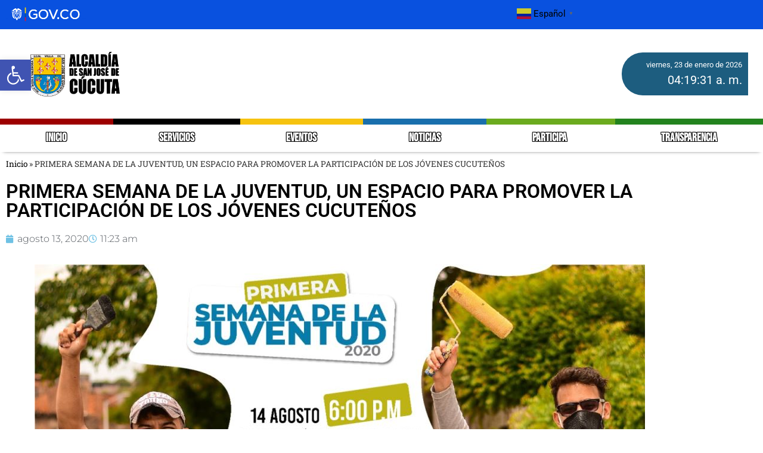

--- FILE ---
content_type: text/html; charset=UTF-8
request_url: https://cucuta.gov.co/primera-semana-de-la-juventud-un-espacio-para-promover-sql/
body_size: 27898
content:
<!doctype html>
<html lang="es-CO">
<head>
	<meta charset="UTF-8">
	<meta name="viewport" content="width=device-width, initial-scale=1">
	<link rel="profile" href="https://gmpg.org/xfn/11">
	<meta name='robots' content='index, follow, max-image-preview:large, max-snippet:-1, max-video-preview:-1' />
<link rel="preload" href="https://cucuta.gov.co/wp-content/plugins/rate-my-post/public/css/fonts/ratemypost.ttf" type="font/ttf" as="font" crossorigin="anonymous">
	<!-- This site is optimized with the Yoast SEO plugin v26.7 - https://yoast.com/wordpress/plugins/seo/ -->
	<title>PRIMERA SEMANA DE LA JUVENTUD, UN ESPACIO PARA PROMOVER LA PARTICIPACIÓN DE LOS JÓVENES CUCUTEÑOS - Alcaldia de Cúcuta</title>
	<link rel="canonical" href="https://cucuta.gov.co/primera-semana-de-la-juventud-un-espacio-para-promover-sql/" />
	<meta property="og:locale" content="es_ES" />
	<meta property="og:type" content="article" />
	<meta property="og:title" content="PRIMERA SEMANA DE LA JUVENTUD, UN ESPACIO PARA PROMOVER LA PARTICIPACIÓN DE LOS JÓVENES CUCUTEÑOS - Alcaldia de Cúcuta" />
	<meta property="og:description" content="Con la lectura de la declaración política de los jóvenes rurales y urbanos, la administración municipal, a través de la Secretaría de Educación, dio inicio a la Primera Semana de la Juventud. Un" />
	<meta property="og:url" content="https://cucuta.gov.co/primera-semana-de-la-juventud-un-espacio-para-promover-sql/" />
	<meta property="og:site_name" content="Alcaldia de Cúcuta" />
	<meta property="article:publisher" content="https://www.facebook.com/AlcaldiaCucuta/" />
	<meta property="article:published_time" content="2020-08-13T16:23:28+00:00" />
	<meta property="article:modified_time" content="2023-10-19T21:13:18+00:00" />
	<meta property="og:image" content="https://cucuta.gov.co/wp-content/uploads/2020/08/41857_primera-semana-de-la-juventud-un-espacio-para-promover_1024x600-150x150-1.jpg" />
	<meta property="og:image:width" content="150" />
	<meta property="og:image:height" content="150" />
	<meta property="og:image:type" content="image/jpeg" />
	<meta name="author" content="admin.sedeelectronica" />
	<meta name="twitter:card" content="summary_large_image" />
	<meta name="twitter:creator" content="@AlcaldiaCucuta" />
	<meta name="twitter:site" content="@AlcaldiaCucuta" />
	<meta name="twitter:label1" content="Escrito por" />
	<meta name="twitter:data1" content="admin.sedeelectronica" />
	<script type="application/ld+json" class="yoast-schema-graph">{"@context":"https://schema.org","@graph":[{"@type":"Article","@id":"https://cucuta.gov.co/primera-semana-de-la-juventud-un-espacio-para-promover-sql/#article","isPartOf":{"@id":"https://cucuta.gov.co/primera-semana-de-la-juventud-un-espacio-para-promover-sql/"},"author":{"name":"admin.sedeelectronica","@id":"https://cucuta.gov.co/#/schema/person/8659ab528da03ea0b125571ee284e363"},"headline":"PRIMERA SEMANA DE LA JUVENTUD, UN ESPACIO PARA PROMOVER LA PARTICIPACIÓN DE LOS JÓVENES CUCUTEÑOS","datePublished":"2020-08-13T16:23:28+00:00","dateModified":"2023-10-19T21:13:18+00:00","mainEntityOfPage":{"@id":"https://cucuta.gov.co/primera-semana-de-la-juventud-un-espacio-para-promover-sql/"},"wordCount":18,"publisher":{"@id":"https://cucuta.gov.co/#organization"},"image":{"@id":"https://cucuta.gov.co/primera-semana-de-la-juventud-un-espacio-para-promover-sql/#primaryimage"},"thumbnailUrl":"https://cucuta.gov.co/wp-content/uploads/2020/08/41857_primera-semana-de-la-juventud-un-espacio-para-promover_1024x600-150x150-1.jpg","articleSection":["Noticias","NOTICIAS"],"inLanguage":"es-CO"},{"@type":"WebPage","@id":"https://cucuta.gov.co/primera-semana-de-la-juventud-un-espacio-para-promover-sql/","url":"https://cucuta.gov.co/primera-semana-de-la-juventud-un-espacio-para-promover-sql/","name":"PRIMERA SEMANA DE LA JUVENTUD, UN ESPACIO PARA PROMOVER LA PARTICIPACIÓN DE LOS JÓVENES CUCUTEÑOS - Alcaldia de Cúcuta","isPartOf":{"@id":"https://cucuta.gov.co/#website"},"primaryImageOfPage":{"@id":"https://cucuta.gov.co/primera-semana-de-la-juventud-un-espacio-para-promover-sql/#primaryimage"},"image":{"@id":"https://cucuta.gov.co/primera-semana-de-la-juventud-un-espacio-para-promover-sql/#primaryimage"},"thumbnailUrl":"https://cucuta.gov.co/wp-content/uploads/2020/08/41857_primera-semana-de-la-juventud-un-espacio-para-promover_1024x600-150x150-1.jpg","datePublished":"2020-08-13T16:23:28+00:00","dateModified":"2023-10-19T21:13:18+00:00","breadcrumb":{"@id":"https://cucuta.gov.co/primera-semana-de-la-juventud-un-espacio-para-promover-sql/#breadcrumb"},"inLanguage":"es-CO","potentialAction":[{"@type":"ReadAction","target":["https://cucuta.gov.co/primera-semana-de-la-juventud-un-espacio-para-promover-sql/"]}]},{"@type":"ImageObject","inLanguage":"es-CO","@id":"https://cucuta.gov.co/primera-semana-de-la-juventud-un-espacio-para-promover-sql/#primaryimage","url":"https://cucuta.gov.co/wp-content/uploads/2020/08/41857_primera-semana-de-la-juventud-un-espacio-para-promover_1024x600-150x150-1.jpg","contentUrl":"https://cucuta.gov.co/wp-content/uploads/2020/08/41857_primera-semana-de-la-juventud-un-espacio-para-promover_1024x600-150x150-1.jpg","width":150,"height":150},{"@type":"BreadcrumbList","@id":"https://cucuta.gov.co/primera-semana-de-la-juventud-un-espacio-para-promover-sql/#breadcrumb","itemListElement":[{"@type":"ListItem","position":1,"name":"Inicio","item":"https://cucuta.gov.co/"},{"@type":"ListItem","position":2,"name":"PRIMERA SEMANA DE LA JUVENTUD, UN ESPACIO PARA PROMOVER LA PARTICIPACIÓN DE LOS JÓVENES CUCUTEÑOS"}]},{"@type":"WebSite","@id":"https://cucuta.gov.co/#website","url":"https://cucuta.gov.co/","name":"Alcaldia de Cúcuta","description":"Sitio oficial de la Alcaldia de Cúcuta","publisher":{"@id":"https://cucuta.gov.co/#organization"},"potentialAction":[{"@type":"SearchAction","target":{"@type":"EntryPoint","urlTemplate":"https://cucuta.gov.co/?s={search_term_string}"},"query-input":{"@type":"PropertyValueSpecification","valueRequired":true,"valueName":"search_term_string"}}],"inLanguage":"es-CO"},{"@type":"Organization","@id":"https://cucuta.gov.co/#organization","name":"Alcaldia de Cúcuta","url":"https://cucuta.gov.co/","logo":{"@type":"ImageObject","inLanguage":"es-CO","@id":"https://cucuta.gov.co/#/schema/logo/image/","url":"https://cucuta.gov.co/wp-content/uploads/2023/07/logo-ALCALDIA-DE-SAN-JOSE-DE-CUCUTA-NEGRO.png","contentUrl":"https://cucuta.gov.co/wp-content/uploads/2023/07/logo-ALCALDIA-DE-SAN-JOSE-DE-CUCUTA-NEGRO.png","width":1060,"height":534,"caption":"Alcaldia de Cúcuta"},"image":{"@id":"https://cucuta.gov.co/#/schema/logo/image/"},"sameAs":["https://www.facebook.com/AlcaldiaCucuta/","https://x.com/AlcaldiaCucuta","https://www.instagram.com/AlcaldiaCucuta/","https://vm.tiktok.com/ZM8tvJt6u/"]},{"@type":"Person","@id":"https://cucuta.gov.co/#/schema/person/8659ab528da03ea0b125571ee284e363","name":"admin.sedeelectronica","image":{"@type":"ImageObject","inLanguage":"es-CO","@id":"https://cucuta.gov.co/#/schema/person/image/","url":"https://secure.gravatar.com/avatar/e0ed4a5fd102947c1b53befa60ecfe89e661b3e65e421270fd6a0bc1aab1e203?s=96&d=mm&r=g","contentUrl":"https://secure.gravatar.com/avatar/e0ed4a5fd102947c1b53befa60ecfe89e661b3e65e421270fd6a0bc1aab1e203?s=96&d=mm&r=g","caption":"admin.sedeelectronica"},"sameAs":["https://cucuta.gov.co"],"url":"https://cucuta.gov.co/author/admin-sedeelectronica/"}]}</script>
	<!-- / Yoast SEO plugin. -->


<link rel='dns-prefetch' href='//stats.wp.com' />
<link rel="alternate" type="application/rss+xml" title="Alcaldia de Cúcuta &raquo; Feed" href="https://cucuta.gov.co/feed/" />
<link rel="alternate" type="application/rss+xml" title="Alcaldia de Cúcuta &raquo; RSS de los comentarios" href="https://cucuta.gov.co/comments/feed/" />
<link rel="alternate" type="text/calendar" title="Alcaldia de Cúcuta &raquo; iCal Feed" href="https://cucuta.gov.co/events/?ical=1" />
<link rel="alternate" title="oEmbed (JSON)" type="application/json+oembed" href="https://cucuta.gov.co/wp-json/oembed/1.0/embed?url=https%3A%2F%2Fcucuta.gov.co%2Fprimera-semana-de-la-juventud-un-espacio-para-promover-sql%2F" />
<link rel="alternate" title="oEmbed (XML)" type="text/xml+oembed" href="https://cucuta.gov.co/wp-json/oembed/1.0/embed?url=https%3A%2F%2Fcucuta.gov.co%2Fprimera-semana-de-la-juventud-un-espacio-para-promover-sql%2F&#038;format=xml" />
<style id='wp-img-auto-sizes-contain-inline-css'>
img:is([sizes=auto i],[sizes^="auto," i]){contain-intrinsic-size:3000px 1500px}
/*# sourceURL=wp-img-auto-sizes-contain-inline-css */
</style>
<link rel='stylesheet' id='embedpress-css-css' href='https://cucuta.gov.co/wp-content/plugins/embedpress/assets/css/embedpress.css?ver=1768479051' media='all' />
<link rel='stylesheet' id='embedpress-blocks-style-css' href='https://cucuta.gov.co/wp-content/plugins/embedpress/assets/css/blocks.build.css?ver=1768479051' media='all' />
<link rel='stylesheet' id='embedpress-lazy-load-css-css' href='https://cucuta.gov.co/wp-content/plugins/embedpress/assets/css/lazy-load.css?ver=1768479051' media='all' />
<style id='wp-emoji-styles-inline-css'>

	img.wp-smiley, img.emoji {
		display: inline !important;
		border: none !important;
		box-shadow: none !important;
		height: 1em !important;
		width: 1em !important;
		margin: 0 0.07em !important;
		vertical-align: -0.1em !important;
		background: none !important;
		padding: 0 !important;
	}
/*# sourceURL=wp-emoji-styles-inline-css */
</style>
<link rel='stylesheet' id='ultimate_blocks-cgb-style-css-css' href='https://cucuta.gov.co/wp-content/plugins/ultimate-blocks/dist/blocks.style.build.css?ver=3.4.9' media='all' />
<link rel='stylesheet' id='mediaelement-css' href='https://cucuta.gov.co/wp-includes/js/mediaelement/mediaelementplayer-legacy.min.css?ver=4.2.17' media='all' />
<link rel='stylesheet' id='wp-mediaelement-css' href='https://cucuta.gov.co/wp-includes/js/mediaelement/wp-mediaelement.min.css?ver=6.9' media='all' />
<style id='jetpack-sharing-buttons-style-inline-css'>
.jetpack-sharing-buttons__services-list{display:flex;flex-direction:row;flex-wrap:wrap;gap:0;list-style-type:none;margin:5px;padding:0}.jetpack-sharing-buttons__services-list.has-small-icon-size{font-size:12px}.jetpack-sharing-buttons__services-list.has-normal-icon-size{font-size:16px}.jetpack-sharing-buttons__services-list.has-large-icon-size{font-size:24px}.jetpack-sharing-buttons__services-list.has-huge-icon-size{font-size:36px}@media print{.jetpack-sharing-buttons__services-list{display:none!important}}.editor-styles-wrapper .wp-block-jetpack-sharing-buttons{gap:0;padding-inline-start:0}ul.jetpack-sharing-buttons__services-list.has-background{padding:1.25em 2.375em}
/*# sourceURL=https://cucuta.gov.co/wp-content/plugins/jetpack/_inc/blocks/sharing-buttons/view.css */
</style>
<link rel='stylesheet' id='rate-my-post-css' href='https://cucuta.gov.co/wp-content/plugins/rate-my-post/public/css/rate-my-post.min.css?ver=4.4.4' media='all' />
<style id='global-styles-inline-css'>
:root{--wp--preset--aspect-ratio--square: 1;--wp--preset--aspect-ratio--4-3: 4/3;--wp--preset--aspect-ratio--3-4: 3/4;--wp--preset--aspect-ratio--3-2: 3/2;--wp--preset--aspect-ratio--2-3: 2/3;--wp--preset--aspect-ratio--16-9: 16/9;--wp--preset--aspect-ratio--9-16: 9/16;--wp--preset--color--black: #000000;--wp--preset--color--cyan-bluish-gray: #abb8c3;--wp--preset--color--white: #ffffff;--wp--preset--color--pale-pink: #f78da7;--wp--preset--color--vivid-red: #cf2e2e;--wp--preset--color--luminous-vivid-orange: #ff6900;--wp--preset--color--luminous-vivid-amber: #fcb900;--wp--preset--color--light-green-cyan: #7bdcb5;--wp--preset--color--vivid-green-cyan: #00d084;--wp--preset--color--pale-cyan-blue: #8ed1fc;--wp--preset--color--vivid-cyan-blue: #0693e3;--wp--preset--color--vivid-purple: #9b51e0;--wp--preset--gradient--vivid-cyan-blue-to-vivid-purple: linear-gradient(135deg,rgb(6,147,227) 0%,rgb(155,81,224) 100%);--wp--preset--gradient--light-green-cyan-to-vivid-green-cyan: linear-gradient(135deg,rgb(122,220,180) 0%,rgb(0,208,130) 100%);--wp--preset--gradient--luminous-vivid-amber-to-luminous-vivid-orange: linear-gradient(135deg,rgb(252,185,0) 0%,rgb(255,105,0) 100%);--wp--preset--gradient--luminous-vivid-orange-to-vivid-red: linear-gradient(135deg,rgb(255,105,0) 0%,rgb(207,46,46) 100%);--wp--preset--gradient--very-light-gray-to-cyan-bluish-gray: linear-gradient(135deg,rgb(238,238,238) 0%,rgb(169,184,195) 100%);--wp--preset--gradient--cool-to-warm-spectrum: linear-gradient(135deg,rgb(74,234,220) 0%,rgb(151,120,209) 20%,rgb(207,42,186) 40%,rgb(238,44,130) 60%,rgb(251,105,98) 80%,rgb(254,248,76) 100%);--wp--preset--gradient--blush-light-purple: linear-gradient(135deg,rgb(255,206,236) 0%,rgb(152,150,240) 100%);--wp--preset--gradient--blush-bordeaux: linear-gradient(135deg,rgb(254,205,165) 0%,rgb(254,45,45) 50%,rgb(107,0,62) 100%);--wp--preset--gradient--luminous-dusk: linear-gradient(135deg,rgb(255,203,112) 0%,rgb(199,81,192) 50%,rgb(65,88,208) 100%);--wp--preset--gradient--pale-ocean: linear-gradient(135deg,rgb(255,245,203) 0%,rgb(182,227,212) 50%,rgb(51,167,181) 100%);--wp--preset--gradient--electric-grass: linear-gradient(135deg,rgb(202,248,128) 0%,rgb(113,206,126) 100%);--wp--preset--gradient--midnight: linear-gradient(135deg,rgb(2,3,129) 0%,rgb(40,116,252) 100%);--wp--preset--font-size--small: 13px;--wp--preset--font-size--medium: 20px;--wp--preset--font-size--large: 36px;--wp--preset--font-size--x-large: 42px;--wp--preset--spacing--20: 0.44rem;--wp--preset--spacing--30: 0.67rem;--wp--preset--spacing--40: 1rem;--wp--preset--spacing--50: 1.5rem;--wp--preset--spacing--60: 2.25rem;--wp--preset--spacing--70: 3.38rem;--wp--preset--spacing--80: 5.06rem;--wp--preset--shadow--natural: 6px 6px 9px rgba(0, 0, 0, 0.2);--wp--preset--shadow--deep: 12px 12px 50px rgba(0, 0, 0, 0.4);--wp--preset--shadow--sharp: 6px 6px 0px rgba(0, 0, 0, 0.2);--wp--preset--shadow--outlined: 6px 6px 0px -3px rgb(255, 255, 255), 6px 6px rgb(0, 0, 0);--wp--preset--shadow--crisp: 6px 6px 0px rgb(0, 0, 0);}:root { --wp--style--global--content-size: 800px;--wp--style--global--wide-size: 1200px; }:where(body) { margin: 0; }.wp-site-blocks > .alignleft { float: left; margin-right: 2em; }.wp-site-blocks > .alignright { float: right; margin-left: 2em; }.wp-site-blocks > .aligncenter { justify-content: center; margin-left: auto; margin-right: auto; }:where(.wp-site-blocks) > * { margin-block-start: 24px; margin-block-end: 0; }:where(.wp-site-blocks) > :first-child { margin-block-start: 0; }:where(.wp-site-blocks) > :last-child { margin-block-end: 0; }:root { --wp--style--block-gap: 24px; }:root :where(.is-layout-flow) > :first-child{margin-block-start: 0;}:root :where(.is-layout-flow) > :last-child{margin-block-end: 0;}:root :where(.is-layout-flow) > *{margin-block-start: 24px;margin-block-end: 0;}:root :where(.is-layout-constrained) > :first-child{margin-block-start: 0;}:root :where(.is-layout-constrained) > :last-child{margin-block-end: 0;}:root :where(.is-layout-constrained) > *{margin-block-start: 24px;margin-block-end: 0;}:root :where(.is-layout-flex){gap: 24px;}:root :where(.is-layout-grid){gap: 24px;}.is-layout-flow > .alignleft{float: left;margin-inline-start: 0;margin-inline-end: 2em;}.is-layout-flow > .alignright{float: right;margin-inline-start: 2em;margin-inline-end: 0;}.is-layout-flow > .aligncenter{margin-left: auto !important;margin-right: auto !important;}.is-layout-constrained > .alignleft{float: left;margin-inline-start: 0;margin-inline-end: 2em;}.is-layout-constrained > .alignright{float: right;margin-inline-start: 2em;margin-inline-end: 0;}.is-layout-constrained > .aligncenter{margin-left: auto !important;margin-right: auto !important;}.is-layout-constrained > :where(:not(.alignleft):not(.alignright):not(.alignfull)){max-width: var(--wp--style--global--content-size);margin-left: auto !important;margin-right: auto !important;}.is-layout-constrained > .alignwide{max-width: var(--wp--style--global--wide-size);}body .is-layout-flex{display: flex;}.is-layout-flex{flex-wrap: wrap;align-items: center;}.is-layout-flex > :is(*, div){margin: 0;}body .is-layout-grid{display: grid;}.is-layout-grid > :is(*, div){margin: 0;}body{padding-top: 0px;padding-right: 0px;padding-bottom: 0px;padding-left: 0px;}a:where(:not(.wp-element-button)){text-decoration: underline;}:root :where(.wp-element-button, .wp-block-button__link){background-color: #32373c;border-width: 0;color: #fff;font-family: inherit;font-size: inherit;font-style: inherit;font-weight: inherit;letter-spacing: inherit;line-height: inherit;padding-top: calc(0.667em + 2px);padding-right: calc(1.333em + 2px);padding-bottom: calc(0.667em + 2px);padding-left: calc(1.333em + 2px);text-decoration: none;text-transform: inherit;}.has-black-color{color: var(--wp--preset--color--black) !important;}.has-cyan-bluish-gray-color{color: var(--wp--preset--color--cyan-bluish-gray) !important;}.has-white-color{color: var(--wp--preset--color--white) !important;}.has-pale-pink-color{color: var(--wp--preset--color--pale-pink) !important;}.has-vivid-red-color{color: var(--wp--preset--color--vivid-red) !important;}.has-luminous-vivid-orange-color{color: var(--wp--preset--color--luminous-vivid-orange) !important;}.has-luminous-vivid-amber-color{color: var(--wp--preset--color--luminous-vivid-amber) !important;}.has-light-green-cyan-color{color: var(--wp--preset--color--light-green-cyan) !important;}.has-vivid-green-cyan-color{color: var(--wp--preset--color--vivid-green-cyan) !important;}.has-pale-cyan-blue-color{color: var(--wp--preset--color--pale-cyan-blue) !important;}.has-vivid-cyan-blue-color{color: var(--wp--preset--color--vivid-cyan-blue) !important;}.has-vivid-purple-color{color: var(--wp--preset--color--vivid-purple) !important;}.has-black-background-color{background-color: var(--wp--preset--color--black) !important;}.has-cyan-bluish-gray-background-color{background-color: var(--wp--preset--color--cyan-bluish-gray) !important;}.has-white-background-color{background-color: var(--wp--preset--color--white) !important;}.has-pale-pink-background-color{background-color: var(--wp--preset--color--pale-pink) !important;}.has-vivid-red-background-color{background-color: var(--wp--preset--color--vivid-red) !important;}.has-luminous-vivid-orange-background-color{background-color: var(--wp--preset--color--luminous-vivid-orange) !important;}.has-luminous-vivid-amber-background-color{background-color: var(--wp--preset--color--luminous-vivid-amber) !important;}.has-light-green-cyan-background-color{background-color: var(--wp--preset--color--light-green-cyan) !important;}.has-vivid-green-cyan-background-color{background-color: var(--wp--preset--color--vivid-green-cyan) !important;}.has-pale-cyan-blue-background-color{background-color: var(--wp--preset--color--pale-cyan-blue) !important;}.has-vivid-cyan-blue-background-color{background-color: var(--wp--preset--color--vivid-cyan-blue) !important;}.has-vivid-purple-background-color{background-color: var(--wp--preset--color--vivid-purple) !important;}.has-black-border-color{border-color: var(--wp--preset--color--black) !important;}.has-cyan-bluish-gray-border-color{border-color: var(--wp--preset--color--cyan-bluish-gray) !important;}.has-white-border-color{border-color: var(--wp--preset--color--white) !important;}.has-pale-pink-border-color{border-color: var(--wp--preset--color--pale-pink) !important;}.has-vivid-red-border-color{border-color: var(--wp--preset--color--vivid-red) !important;}.has-luminous-vivid-orange-border-color{border-color: var(--wp--preset--color--luminous-vivid-orange) !important;}.has-luminous-vivid-amber-border-color{border-color: var(--wp--preset--color--luminous-vivid-amber) !important;}.has-light-green-cyan-border-color{border-color: var(--wp--preset--color--light-green-cyan) !important;}.has-vivid-green-cyan-border-color{border-color: var(--wp--preset--color--vivid-green-cyan) !important;}.has-pale-cyan-blue-border-color{border-color: var(--wp--preset--color--pale-cyan-blue) !important;}.has-vivid-cyan-blue-border-color{border-color: var(--wp--preset--color--vivid-cyan-blue) !important;}.has-vivid-purple-border-color{border-color: var(--wp--preset--color--vivid-purple) !important;}.has-vivid-cyan-blue-to-vivid-purple-gradient-background{background: var(--wp--preset--gradient--vivid-cyan-blue-to-vivid-purple) !important;}.has-light-green-cyan-to-vivid-green-cyan-gradient-background{background: var(--wp--preset--gradient--light-green-cyan-to-vivid-green-cyan) !important;}.has-luminous-vivid-amber-to-luminous-vivid-orange-gradient-background{background: var(--wp--preset--gradient--luminous-vivid-amber-to-luminous-vivid-orange) !important;}.has-luminous-vivid-orange-to-vivid-red-gradient-background{background: var(--wp--preset--gradient--luminous-vivid-orange-to-vivid-red) !important;}.has-very-light-gray-to-cyan-bluish-gray-gradient-background{background: var(--wp--preset--gradient--very-light-gray-to-cyan-bluish-gray) !important;}.has-cool-to-warm-spectrum-gradient-background{background: var(--wp--preset--gradient--cool-to-warm-spectrum) !important;}.has-blush-light-purple-gradient-background{background: var(--wp--preset--gradient--blush-light-purple) !important;}.has-blush-bordeaux-gradient-background{background: var(--wp--preset--gradient--blush-bordeaux) !important;}.has-luminous-dusk-gradient-background{background: var(--wp--preset--gradient--luminous-dusk) !important;}.has-pale-ocean-gradient-background{background: var(--wp--preset--gradient--pale-ocean) !important;}.has-electric-grass-gradient-background{background: var(--wp--preset--gradient--electric-grass) !important;}.has-midnight-gradient-background{background: var(--wp--preset--gradient--midnight) !important;}.has-small-font-size{font-size: var(--wp--preset--font-size--small) !important;}.has-medium-font-size{font-size: var(--wp--preset--font-size--medium) !important;}.has-large-font-size{font-size: var(--wp--preset--font-size--large) !important;}.has-x-large-font-size{font-size: var(--wp--preset--font-size--x-large) !important;}
:root :where(.wp-block-pullquote){font-size: 1.5em;line-height: 1.6;}
/*# sourceURL=global-styles-inline-css */
</style>
<link rel='stylesheet' id='tables-codermaster-styles-css' href='https://cucuta.gov.co/wp-content/plugins/Plugin-Wordpress-main/styles.css?ver=6.9' media='all' />
<link rel='stylesheet' id='noticias-grid-style-css' href='https://cucuta.gov.co/wp-content/plugins/post-news/estilos.css?ver=6.9' media='all' />
<link rel='stylesheet' id='ub-extension-style-css-css' href='https://cucuta.gov.co/wp-content/plugins/ultimate-blocks/src/extensions/style.css?ver=6.9' media='all' />
<link rel='stylesheet' id='tribe-events-v2-single-skeleton-css' href='https://cucuta.gov.co/wp-content/plugins/the-events-calendar/build/css/tribe-events-single-skeleton.css?ver=6.15.14' media='all' />
<link rel='stylesheet' id='tribe-events-v2-single-skeleton-full-css' href='https://cucuta.gov.co/wp-content/plugins/the-events-calendar/build/css/tribe-events-single-full.css?ver=6.15.14' media='all' />
<link rel='stylesheet' id='tec-events-elementor-widgets-base-styles-css' href='https://cucuta.gov.co/wp-content/plugins/the-events-calendar/build/css/integrations/plugins/elementor/widgets/widget-base.css?ver=6.15.14' media='all' />
<link rel='stylesheet' id='pojo-a11y-css' href='https://cucuta.gov.co/wp-content/plugins/pojo-accessibility/modules/legacy/assets/css/style.min.css?ver=1.0.0' media='all' />
<link rel='stylesheet' id='hello-elementor-css' href='https://cucuta.gov.co/wp-content/themes/hello-elementor/assets/css/reset.css?ver=3.4.5' media='all' />
<link rel='stylesheet' id='hello-elementor-theme-style-css' href='https://cucuta.gov.co/wp-content/themes/hello-elementor/assets/css/theme.css?ver=3.4.5' media='all' />
<link rel='stylesheet' id='hello-elementor-header-footer-css' href='https://cucuta.gov.co/wp-content/themes/hello-elementor/assets/css/header-footer.css?ver=3.4.5' media='all' />
<link rel='stylesheet' id='elementor-frontend-css' href='https://cucuta.gov.co/wp-content/plugins/elementor/assets/css/frontend.min.css?ver=3.34.1' media='all' />
<link rel='stylesheet' id='elementor-post-7-css' href='https://cucuta.gov.co/wp-content/uploads/elementor/css/post-7.css?ver=1769013323' media='all' />
<link rel='stylesheet' id='widget-image-css' href='https://cucuta.gov.co/wp-content/plugins/elementor/assets/css/widget-image.min.css?ver=3.34.1' media='all' />
<link rel='stylesheet' id='widget-nav-menu-css' href='https://cucuta.gov.co/wp-content/plugins/pro-elements/assets/css/widget-nav-menu.min.css?ver=3.34.0' media='all' />
<link rel='stylesheet' id='eael-general-css' href='https://cucuta.gov.co/wp-content/plugins/essential-addons-for-elementor-lite/assets/front-end/css/view/general.min.css?ver=6.5.7' media='all' />
<link rel='stylesheet' id='eael-92543-css' href='https://cucuta.gov.co/wp-content/uploads/essential-addons-elementor/eael-92543.css?ver=1697731998' media='all' />
<link rel='stylesheet' id='widget-spacer-css' href='https://cucuta.gov.co/wp-content/plugins/elementor/assets/css/widget-spacer.min.css?ver=3.34.1' media='all' />
<link rel='stylesheet' id='widget-heading-css' href='https://cucuta.gov.co/wp-content/plugins/elementor/assets/css/widget-heading.min.css?ver=3.34.1' media='all' />
<link rel='stylesheet' id='widget-social-icons-css' href='https://cucuta.gov.co/wp-content/plugins/elementor/assets/css/widget-social-icons.min.css?ver=3.34.1' media='all' />
<link rel='stylesheet' id='e-apple-webkit-css' href='https://cucuta.gov.co/wp-content/plugins/elementor/assets/css/conditionals/apple-webkit.min.css?ver=3.34.1' media='all' />
<link rel='stylesheet' id='widget-breadcrumbs-css' href='https://cucuta.gov.co/wp-content/plugins/pro-elements/assets/css/widget-breadcrumbs.min.css?ver=3.34.0' media='all' />
<link rel='stylesheet' id='widget-post-info-css' href='https://cucuta.gov.co/wp-content/plugins/pro-elements/assets/css/widget-post-info.min.css?ver=3.34.0' media='all' />
<link rel='stylesheet' id='widget-icon-list-css' href='https://cucuta.gov.co/wp-content/plugins/elementor/assets/css/widget-icon-list.min.css?ver=3.34.1' media='all' />
<link rel='stylesheet' id='elementor-icons-shared-0-css' href='https://cucuta.gov.co/wp-content/plugins/elementor/assets/lib/font-awesome/css/fontawesome.min.css?ver=5.15.3' media='all' />
<link rel='stylesheet' id='elementor-icons-fa-regular-css' href='https://cucuta.gov.co/wp-content/plugins/elementor/assets/lib/font-awesome/css/regular.min.css?ver=5.15.3' media='all' />
<link rel='stylesheet' id='elementor-icons-fa-solid-css' href='https://cucuta.gov.co/wp-content/plugins/elementor/assets/lib/font-awesome/css/solid.min.css?ver=5.15.3' media='all' />
<link rel='stylesheet' id='widget-loop-common-css' href='https://cucuta.gov.co/wp-content/plugins/pro-elements/assets/css/widget-loop-common.min.css?ver=3.34.0' media='all' />
<link rel='stylesheet' id='widget-loop-grid-css' href='https://cucuta.gov.co/wp-content/plugins/pro-elements/assets/css/widget-loop-grid.min.css?ver=3.34.0' media='all' />
<link rel='stylesheet' id='elementor-icons-css' href='https://cucuta.gov.co/wp-content/plugins/elementor/assets/lib/eicons/css/elementor-icons.min.css?ver=5.45.0' media='all' />
<style id='elementor-icons-inline-css'>

		.elementor-add-new-section .elementor-add-templately-promo-button{
            background-color: #5d4fff !important;
            background-image: url(https://cucuta.gov.co/wp-content/plugins/essential-addons-for-elementor-lite/assets/admin/images/templately/logo-icon.svg);
            background-repeat: no-repeat;
            background-position: center center;
            position: relative;
        }
        
		.elementor-add-new-section .elementor-add-templately-promo-button > i{
            height: 12px;
        }
        
        body .elementor-add-new-section .elementor-add-section-area-button {
            margin-left: 0;
        }

		.elementor-add-new-section .elementor-add-templately-promo-button{
            background-color: #5d4fff !important;
            background-image: url(https://cucuta.gov.co/wp-content/plugins/essential-addons-for-elementor-lite/assets/admin/images/templately/logo-icon.svg);
            background-repeat: no-repeat;
            background-position: center center;
            position: relative;
        }
        
		.elementor-add-new-section .elementor-add-templately-promo-button > i{
            height: 12px;
        }
        
        body .elementor-add-new-section .elementor-add-section-area-button {
            margin-left: 0;
        }
/*# sourceURL=elementor-icons-inline-css */
</style>
<link rel='stylesheet' id='swiper-css' href='https://cucuta.gov.co/wp-content/plugins/elementor/assets/lib/swiper/v8/css/swiper.min.css?ver=8.4.5' media='all' />
<link rel='stylesheet' id='e-swiper-css' href='https://cucuta.gov.co/wp-content/plugins/elementor/assets/css/conditionals/e-swiper.min.css?ver=3.34.1' media='all' />
<link rel='stylesheet' id='widget-image-carousel-css' href='https://cucuta.gov.co/wp-content/plugins/elementor/assets/css/widget-image-carousel.min.css?ver=3.34.1' media='all' />
<link rel='stylesheet' id='elementor-post-14989-css' href='https://cucuta.gov.co/wp-content/uploads/elementor/css/post-14989.css?ver=1769141962' media='all' />
<link rel='stylesheet' id='elementor-post-1677-css' href='https://cucuta.gov.co/wp-content/uploads/elementor/css/post-1677.css?ver=1769013324' media='all' />
<link rel='stylesheet' id='elementor-post-92543-css' href='https://cucuta.gov.co/wp-content/uploads/elementor/css/post-92543.css?ver=1769013324' media='all' />
<link rel='stylesheet' id='elementor-post-72433-css' href='https://cucuta.gov.co/wp-content/uploads/elementor/css/post-72433.css?ver=1769013327' media='all' />
<link rel='stylesheet' id='um_modal-css' href='https://cucuta.gov.co/wp-content/plugins/ultimate-member/assets/css/um-modal.min.css?ver=2.11.1' media='all' />
<link rel='stylesheet' id='um_ui-css' href='https://cucuta.gov.co/wp-content/plugins/ultimate-member/assets/libs/jquery-ui/jquery-ui.min.css?ver=1.13.2' media='all' />
<link rel='stylesheet' id='um_tipsy-css' href='https://cucuta.gov.co/wp-content/plugins/ultimate-member/assets/libs/tipsy/tipsy.min.css?ver=1.0.0a' media='all' />
<link rel='stylesheet' id='um_raty-css' href='https://cucuta.gov.co/wp-content/plugins/ultimate-member/assets/libs/raty/um-raty.min.css?ver=2.6.0' media='all' />
<link rel='stylesheet' id='select2-css' href='https://cucuta.gov.co/wp-content/plugins/ultimate-member/assets/libs/select2/select2.min.css?ver=4.0.13' media='all' />
<link rel='stylesheet' id='um_fileupload-css' href='https://cucuta.gov.co/wp-content/plugins/ultimate-member/assets/css/um-fileupload.min.css?ver=2.11.1' media='all' />
<link rel='stylesheet' id='um_confirm-css' href='https://cucuta.gov.co/wp-content/plugins/ultimate-member/assets/libs/um-confirm/um-confirm.min.css?ver=1.0' media='all' />
<link rel='stylesheet' id='um_datetime-css' href='https://cucuta.gov.co/wp-content/plugins/ultimate-member/assets/libs/pickadate/default.min.css?ver=3.6.2' media='all' />
<link rel='stylesheet' id='um_datetime_date-css' href='https://cucuta.gov.co/wp-content/plugins/ultimate-member/assets/libs/pickadate/default.date.min.css?ver=3.6.2' media='all' />
<link rel='stylesheet' id='um_datetime_time-css' href='https://cucuta.gov.co/wp-content/plugins/ultimate-member/assets/libs/pickadate/default.time.min.css?ver=3.6.2' media='all' />
<link rel='stylesheet' id='um_fonticons_ii-css' href='https://cucuta.gov.co/wp-content/plugins/ultimate-member/assets/libs/legacy/fonticons/fonticons-ii.min.css?ver=2.11.1' media='all' />
<link rel='stylesheet' id='um_fonticons_fa-css' href='https://cucuta.gov.co/wp-content/plugins/ultimate-member/assets/libs/legacy/fonticons/fonticons-fa.min.css?ver=2.11.1' media='all' />
<link rel='stylesheet' id='um_fontawesome-css' href='https://cucuta.gov.co/wp-content/plugins/ultimate-member/assets/css/um-fontawesome.min.css?ver=6.5.2' media='all' />
<link rel='stylesheet' id='um_common-css' href='https://cucuta.gov.co/wp-content/plugins/ultimate-member/assets/css/common.min.css?ver=2.11.1' media='all' />
<link rel='stylesheet' id='um_responsive-css' href='https://cucuta.gov.co/wp-content/plugins/ultimate-member/assets/css/um-responsive.min.css?ver=2.11.1' media='all' />
<link rel='stylesheet' id='um_styles-css' href='https://cucuta.gov.co/wp-content/plugins/ultimate-member/assets/css/um-styles.min.css?ver=2.11.1' media='all' />
<link rel='stylesheet' id='um_crop-css' href='https://cucuta.gov.co/wp-content/plugins/ultimate-member/assets/libs/cropper/cropper.min.css?ver=1.6.1' media='all' />
<link rel='stylesheet' id='um_profile-css' href='https://cucuta.gov.co/wp-content/plugins/ultimate-member/assets/css/um-profile.min.css?ver=2.11.1' media='all' />
<link rel='stylesheet' id='um_account-css' href='https://cucuta.gov.co/wp-content/plugins/ultimate-member/assets/css/um-account.min.css?ver=2.11.1' media='all' />
<link rel='stylesheet' id='um_misc-css' href='https://cucuta.gov.co/wp-content/plugins/ultimate-member/assets/css/um-misc.min.css?ver=2.11.1' media='all' />
<link rel='stylesheet' id='um_default_css-css' href='https://cucuta.gov.co/wp-content/plugins/ultimate-member/assets/css/um-old-default.min.css?ver=2.11.1' media='all' />
<link rel='stylesheet' id='elementor-gf-local-roboto-css' href='https://cucuta.gov.co/wp-content/uploads/elementor/google-fonts/css/roboto.css?ver=1742409873' media='all' />
<link rel='stylesheet' id='elementor-gf-local-robotoslab-css' href='https://cucuta.gov.co/wp-content/uploads/elementor/google-fonts/css/robotoslab.css?ver=1742409897' media='all' />
<link rel='stylesheet' id='elementor-gf-local-bebasneue-css' href='https://cucuta.gov.co/wp-content/uploads/elementor/google-fonts/css/bebasneue.css?ver=1742409882' media='all' />
<link rel='stylesheet' id='elementor-icons-fa-brands-css' href='https://cucuta.gov.co/wp-content/plugins/elementor/assets/lib/font-awesome/css/brands.min.css?ver=5.15.3' media='all' />
<!--n2css--><!--n2js--><script src="https://cucuta.gov.co/wp-includes/js/jquery/jquery.min.js?ver=3.7.1" id="jquery-core-js"></script>
<script src="https://cucuta.gov.co/wp-includes/js/jquery/jquery-migrate.min.js?ver=3.4.1" id="jquery-migrate-js"></script>
<script src="https://cucuta.gov.co/wp-content/plugins/shortcode-for-current-date/dist/script.js?ver=6.9" id="shortcode-for-current-date-script-js"></script>
<script src="https://cucuta.gov.co/wp-content/plugins/ultimate-member/assets/js/um-gdpr.min.js?ver=2.11.1" id="um-gdpr-js"></script>
<link rel="https://api.w.org/" href="https://cucuta.gov.co/wp-json/" /><link rel="alternate" title="JSON" type="application/json" href="https://cucuta.gov.co/wp-json/wp/v2/posts/14989" /><link rel="EditURI" type="application/rsd+xml" title="RSD" href="https://cucuta.gov.co/xmlrpc.php?rsd" />
<meta name="generator" content="WordPress 6.9" />
<link rel='shortlink' href='https://cucuta.gov.co/?p=14989' />
<style type="text/css">
	.hidden_office,
	.hidden_institute{
		display:none;
	}
	.fadeout_office,
	.fadeout_institute{
		animation-name: fadeOut;
		animation-delay: 5s;
		animation-fill-mode: forwards;
		animation-direction: normal;
		animation-timing-function: linear;
		animation-duration: 2s;
	}
	.image_office{
		border: 3px solid rgb(25, 111, 173) !important;
	}
	
	.category_item_card{
		display: none;
	}
	
	#car-traffic{
		display: flex;
		flex-direction: row;
  		column-gap: 30px;
  		align-items: center;
	}
	#car-traffic .side{
		display: flex;
		flex-direction: column;
		text-align: center;
	}
	
	#car-traffic .side .title{
		color: #9D0000;
		font-family: "Bebas Neue", Sans-serif;
		font-size: 20px;
		font-weight: 600;
	}
	
	#car-traffic .side .day-text{
		font-weight: bold;
	}
	
	.left-side-links,
	.right-side-links{
		display: flex;
		flex-direction: column;
		position: fixed;
		top: 45%;
		z-index: 1000;
		row-gap: 2rem;
	}
	
	.left-side-links{
		left: 50px;
	}
	
	.right-side-links{
		right: 50px;
	}
	
	.left-side-links img,
	.right-side-links img{
		width: 150px;
	}
	
	
	@keyframes fadeOut {
	  from {
		opacity: 1;
	  }

	  to {
		opacity: 0;
	  }
	}
</style><meta name="tec-api-version" content="v1"><meta name="tec-api-origin" content="https://cucuta.gov.co"><link rel="alternate" href="https://cucuta.gov.co/wp-json/tribe/events/v1/" />	<style>img#wpstats{display:none}</style>
		<style type="text/css">
#pojo-a11y-toolbar .pojo-a11y-toolbar-toggle a{ background-color: #4054b2;	color: #ffffff;}
#pojo-a11y-toolbar .pojo-a11y-toolbar-overlay, #pojo-a11y-toolbar .pojo-a11y-toolbar-overlay ul.pojo-a11y-toolbar-items.pojo-a11y-links{ border-color: #4054b2;}
body.pojo-a11y-focusable a:focus{ outline-style: solid !important;	outline-width: 1px !important;	outline-color: #FF0000 !important;}
#pojo-a11y-toolbar{ top: 100px !important;}
#pojo-a11y-toolbar .pojo-a11y-toolbar-overlay{ background-color: #ffffff;}
#pojo-a11y-toolbar .pojo-a11y-toolbar-overlay ul.pojo-a11y-toolbar-items li.pojo-a11y-toolbar-item a, #pojo-a11y-toolbar .pojo-a11y-toolbar-overlay p.pojo-a11y-toolbar-title{ color: #333333;}
#pojo-a11y-toolbar .pojo-a11y-toolbar-overlay ul.pojo-a11y-toolbar-items li.pojo-a11y-toolbar-item a.active{ background-color: #4054b2;	color: #ffffff;}
@media (max-width: 767px) { #pojo-a11y-toolbar { top: 50px !important; } }</style><meta name="description" content="Con la lectura de la declaración política de los jóvenes rurales y urbanos, la administración municipal, a través de la Secretaría de Educación, dio inicio a la Primera Semana de la Juventud. Un">
<meta name="generator" content="Elementor 3.34.1; features: additional_custom_breakpoints; settings: css_print_method-external, google_font-enabled, font_display-swap">
			<style>
				.e-con.e-parent:nth-of-type(n+4):not(.e-lazyloaded):not(.e-no-lazyload),
				.e-con.e-parent:nth-of-type(n+4):not(.e-lazyloaded):not(.e-no-lazyload) * {
					background-image: none !important;
				}
				@media screen and (max-height: 1024px) {
					.e-con.e-parent:nth-of-type(n+3):not(.e-lazyloaded):not(.e-no-lazyload),
					.e-con.e-parent:nth-of-type(n+3):not(.e-lazyloaded):not(.e-no-lazyload) * {
						background-image: none !important;
					}
				}
				@media screen and (max-height: 640px) {
					.e-con.e-parent:nth-of-type(n+2):not(.e-lazyloaded):not(.e-no-lazyload),
					.e-con.e-parent:nth-of-type(n+2):not(.e-lazyloaded):not(.e-no-lazyload) * {
						background-image: none !important;
					}
				}
			</style>
			<link rel="icon" href="https://cucuta.gov.co/wp-content/uploads/2024/12/elementor/thumbs/logo-alcaldia-qygdewszqash6z41etsxfpn2rnq3auwn4frjdgykxg.png" sizes="32x32" />
<link rel="icon" href="https://cucuta.gov.co/wp-content/uploads/2024/12/logo-alcaldia.png" sizes="192x192" />
<link rel="apple-touch-icon" href="https://cucuta.gov.co/wp-content/uploads/2024/12/logo-alcaldia.png" />
<meta name="msapplication-TileImage" content="https://cucuta.gov.co/wp-content/uploads/2024/12/logo-alcaldia.png" />
		<style id="wp-custom-css">
			.navbar_page .elementor-item {
  text-shadow:
    -1px -1px 0 #000,
     1px -1px 0 #000,
    -1px  1px 0 #000,
     1px  1px 0 #000;
}
.gtranslate-container {
  text-align: right;
}
		</style>
		</head>
<body class="wp-singular post-template post-template-elementor_theme single single-post postid-14989 single-format-standard wp-custom-logo wp-embed-responsive wp-theme-hello-elementor tribe-no-js hello-elementor-default elementor-default elementor-kit-7 elementor-page elementor-page-14989 elementor-page-72433">

<script type="text/javascript">
	/*
	if(window.location.href === "https://cucuta.gov.co/"){
	   const pagoEnLinea = new Image();
	   pagoEnLinea.src = 'https://cucuta.gov.co/wp-content/uploads/2023/11/PAGOS-EN-LINEA-BOTON.png';
	   pagoEnLinea.alt = 'icon';
		
	   const catastro = new Image();
	   catastro.src = 'https://cucuta.gov.co/wp-content/uploads/2023/11/CATASTRO-BOTON.png';
	   catastro.alt = 'icon';
		
	  const serviciosAlCiudadano = new Image();
	  serviciosAlCiudadano.src = 'https://cucuta.gov.co/wp-content/uploads/2023/11/ACCEDE-A-SERVICIOS-BOTON.png';
	  serviciosAlCiudadano.alt = 'icon';
		
	  const edictos = new Image();
	  edictos.src = 'https://cucuta.gov.co/wp-content/uploads/2023/11/EDICTOS-BOTON.png';
	  edictos.alt = 'icon';
		
	  const linkPagoEnLinea = document.createElement('a');
	  linkPagoEnLinea.setAttribute('href','https://oficinavirtualcucuta.tns.net.co/home/Accesar?codemp=8905014349');
	  linkPagoEnLinea.setAttribute('target','_blank');
	  linkPagoEnLinea.appendChild(pagoEnLinea);
		
	  const linkCatastro = document.createElement('a');
	  linkCatastro.setAttribute('href','https://cucuta.gov.co/hacienda-visor-grafico-catastral');
	  linkCatastro.setAttribute('target','_blank');
	  linkCatastro.appendChild(catastro);
		
	  const linkServiciosAlCiudadano = document.createElement('a');
	  linkServiciosAlCiudadano.setAttribute('href','https://cucuta.gov.co/tramites-y-servicios/');
	  linkServiciosAlCiudadano.setAttribute('target','_blank');
	  linkServiciosAlCiudadano.appendChild(serviciosAlCiudadano);
		
	  const linkEdictos = document.createElement('a');
	  linkEdictos.setAttribute('href','https://cucuta.gov.co/edictos/');
	  linkEdictos.setAttribute('target','_blank');
	  linkEdictos.appendChild(edictos);
		
	  const leftSide = document.createElement('div');
	  leftSide.className = 'left-side-links';
	  leftSide.appendChild(linkPagoEnLinea);
	  leftSide.appendChild(linkCatastro);
		
	  const rightSide = document.createElement('div');
	  rightSide.className = 'right-side-links';
	  rightSide.appendChild(linkServiciosAlCiudadano);
	  rightSide.appendChild(linkEdictos);
		
	  document.body.appendChild(leftSide);
	  document.body.appendChild(rightSide);
	}
	*/
</script>
<a class="skip-link screen-reader-text" href="#content">Saltar al contenido</a>

		<header data-elementor-type="header" data-elementor-id="1677" class="elementor elementor-1677 elementor-location-header" data-elementor-post-type="elementor_library">
					<section data-particle_enable="false" data-particle-mobile-disabled="false" class="elementor-section elementor-top-section elementor-element elementor-element-72a6ba9 elementor-section-boxed elementor-section-height-default elementor-section-height-default" data-id="72a6ba9" data-element_type="section" data-settings="{&quot;background_background&quot;:&quot;classic&quot;}">
							<div class="elementor-background-overlay"></div>
							<div class="elementor-container elementor-column-gap-default">
					<div class="elementor-column elementor-col-100 elementor-top-column elementor-element elementor-element-30aeb84" data-id="30aeb84" data-element_type="column">
			<div class="elementor-widget-wrap elementor-element-populated">
						<div class="elementor-element elementor-element-50c2d88 elementor-widget__width-initial elementor-widget elementor-widget-image" data-id="50c2d88" data-element_type="widget" data-widget_type="image.default">
				<div class="elementor-widget-container">
																<a href="http://www.gov.co">
							<img fetchpriority="high" width="800" height="173" src="https://cucuta.gov.co/wp-content/uploads/2023/08/logo-1024x221.png" class="attachment-large size-large wp-image-78800" alt="Logo del gobierno de Colombia" srcset="https://cucuta.gov.co/wp-content/uploads/2023/08/logo-1024x221.png 1024w, https://cucuta.gov.co/wp-content/uploads/2023/08/logo-300x65.png 300w, https://cucuta.gov.co/wp-content/uploads/2023/08/logo-768x166.png 768w, https://cucuta.gov.co/wp-content/uploads/2023/08/logo-1536x331.png 1536w, https://cucuta.gov.co/wp-content/uploads/2023/08/logo-2048x442.png 2048w, https://cucuta.gov.co/wp-content/uploads/2023/08/elementor/thumbs/logo-qpt6pgspx3vwuhf4fmme62krvqzp7hq3b76rxucp4c.png 140w" sizes="(max-width: 800px) 100vw, 800px" />								</a>
															</div>
				</div>
				<div class="elementor-element elementor-element-0eb7dd1 elementor-widget__width-initial elementor-widget elementor-widget-shortcode" data-id="0eb7dd1" data-element_type="widget" data-widget_type="shortcode.default">
				<div class="elementor-widget-container">
							<div class="elementor-shortcode"><div class="gtranslate_wrapper" id="gt-wrapper-22094388"></div></div>
						</div>
				</div>
					</div>
		</div>
					</div>
		</section>
				<section data-particle_enable="false" data-particle-mobile-disabled="false" class="elementor-section elementor-top-section elementor-element elementor-element-1bbee3c elementor-section-full_width elementor-section-height-min-height elementor-section-height-default elementor-section-items-middle" data-id="1bbee3c" data-element_type="section">
						<div class="elementor-container elementor-column-gap-default">
					<div class="elementor-column elementor-col-20 elementor-top-column elementor-element elementor-element-4c107e3" data-id="4c107e3" data-element_type="column">
			<div class="elementor-widget-wrap elementor-element-populated">
						<div class="elementor-element elementor-element-435ed1a elementor-widget__width-initial elementor-widget elementor-widget-theme-site-logo elementor-widget-image" data-id="435ed1a" data-element_type="widget" data-widget_type="theme-site-logo.default">
				<div class="elementor-widget-container">
											<a href="https://cucuta.gov.co">
			<img width="800" height="403" src="https://cucuta.gov.co/wp-content/uploads/2023/07/logo-ALCALDIA-DE-SAN-JOSE-DE-CUCUTA-NEGRO-1024x516.png" class="attachment-large size-large wp-image-74634" alt="LOGO DE LA ALCALDIA DE SAN JOSE DE CUCUTA" srcset="https://cucuta.gov.co/wp-content/uploads/2023/07/logo-ALCALDIA-DE-SAN-JOSE-DE-CUCUTA-NEGRO-1024x516.png 1024w, https://cucuta.gov.co/wp-content/uploads/2023/07/logo-ALCALDIA-DE-SAN-JOSE-DE-CUCUTA-NEGRO-300x151.png 300w, https://cucuta.gov.co/wp-content/uploads/2023/07/logo-ALCALDIA-DE-SAN-JOSE-DE-CUCUTA-NEGRO-768x387.png 768w, https://cucuta.gov.co/wp-content/uploads/2023/07/elementor/thumbs/logo-ALCALDIA-DE-SAN-JOSE-DE-CUCUTA-NEGRO-qi2pmv0cncpb3f7x8y37pg0nmcd8ijiwlkusvr6ktk.png 200w, https://cucuta.gov.co/wp-content/uploads/2023/07/elementor/thumbs/logo-ALCALDIA-DE-SAN-JOSE-DE-CUCUTA-NEGRO-qi2pmv0c1fb8ekh4mibqs6jz74vh04wub1xobakpke.png 150w, https://cucuta.gov.co/wp-content/uploads/2023/07/elementor/thumbs/logo-ALCALDIA-DE-SAN-JOSE-DE-CUCUTA-NEGRO-qi2pmv0ji98u6bsu9f27pvdekztjln3390p6fkath2.png 763w, https://cucuta.gov.co/wp-content/uploads/2023/07/elementor/thumbs/logo-ALCALDIA-DE-SAN-JOSE-DE-CUCUTA-NEGRO-qi2pmv0iqmm2m26lplvosvxc98nlrkta01f7fcupje.png 700w, https://cucuta.gov.co/wp-content/uploads/2023/07/logo-ALCALDIA-DE-SAN-JOSE-DE-CUCUTA-NEGRO.png 1060w" sizes="(max-width: 800px) 100vw, 800px" />				</a>
											</div>
				</div>
					</div>
		</div>
				<div class="elementor-column elementor-col-20 elementor-top-column elementor-element elementor-element-9a81f8d" data-id="9a81f8d" data-element_type="column">
			<div class="elementor-widget-wrap">
							</div>
		</div>
				<div class="elementor-column elementor-col-20 elementor-top-column elementor-element elementor-element-88f9e06" data-id="88f9e06" data-element_type="column">
			<div class="elementor-widget-wrap">
							</div>
		</div>
				<div class="elementor-column elementor-col-20 elementor-top-column elementor-element elementor-element-024e95f" data-id="024e95f" data-element_type="column">
			<div class="elementor-widget-wrap">
							</div>
		</div>
				<div class="elementor-column elementor-col-20 elementor-top-column elementor-element elementor-element-5b03ba5" data-id="5b03ba5" data-element_type="column" data-settings="{&quot;background_background&quot;:&quot;classic&quot;}">
			<div class="elementor-widget-wrap elementor-element-populated">
						<div class="elementor-element elementor-element-553197c elementor-widget elementor-widget-html" data-id="553197c" data-element_type="widget" data-widget_type="html.default">
				<div class="elementor-widget-container">
					<style>
        .contenedor-fecha-hora {
            padding: 10px;
            text-align: right;
        }
        .fecha{
            color:white;
            font-size: 13px;
            margin: 1px 0;
        }
         .hora {
            color:white;
            font-size: 20px;
            margin: 1px 0;
         }
</style>
<div class="contenedor-fecha-hora">
        <div class="fecha" id="fecha"></div>
        <div class="hora" id="hora"></div>
    </div>
    <script>
        function actualizarFechaHora() {
            const fechaElemento = document.getElementById("fecha");
            const horaElemento = document.getElementById("hora");
            const ahora = new Date();

            // Formatear fecha
            const opcionesFecha = { weekday: 'long', day: 'numeric', month: 'long', year: 'numeric' };
            const fechaFormateada = ahora.toLocaleDateString('es-ES', opcionesFecha);
            
            // Formatear hora
            const opcionesHora = { hour: '2-digit', minute: '2-digit', second: '2-digit', hour12: true };
            const horaFormateada = ahora.toLocaleTimeString('es-ES', opcionesHora);

            fechaElemento.textContent = fechaFormateada;
            horaElemento.textContent = horaFormateada;
        }
        
        actualizarFechaHora();
        setInterval(actualizarFechaHora, 1000);
    </script>				</div>
				</div>
					</div>
		</div>
					</div>
		</section>
				<section data-particle_enable="false" data-particle-mobile-disabled="false" class="elementor-section elementor-top-section elementor-element elementor-element-ef9b86c elementor-section-full_width elementor-section-height-min-height elementor-section-height-default elementor-section-items-middle" data-id="ef9b86c" data-element_type="section">
						<div class="elementor-container elementor-column-gap-no">
					<div class="elementor-column elementor-col-100 elementor-top-column elementor-element elementor-element-c4f3dd8" data-id="c4f3dd8" data-element_type="column">
			<div class="elementor-widget-wrap elementor-element-populated">
						<div class="elementor-element elementor-element-6caeb48 elementor-nav-menu__align-justify navbar_page elementor-nav-menu--dropdown-tablet elementor-nav-menu__text-align-aside elementor-nav-menu--toggle elementor-nav-menu--burger elementor-widget elementor-widget-nav-menu" data-id="6caeb48" data-element_type="widget" data-settings="{&quot;layout&quot;:&quot;horizontal&quot;,&quot;submenu_icon&quot;:{&quot;value&quot;:&quot;&lt;i class=\&quot;fas fa-caret-down\&quot; aria-hidden=\&quot;true\&quot;&gt;&lt;\/i&gt;&quot;,&quot;library&quot;:&quot;fa-solid&quot;},&quot;toggle&quot;:&quot;burger&quot;}" data-widget_type="nav-menu.default">
				<div class="elementor-widget-container">
								<nav aria-label="Menu" class="elementor-nav-menu--main elementor-nav-menu__container elementor-nav-menu--layout-horizontal e--pointer-underline e--animation-fade">
				<ul id="menu-1-6caeb48" class="elementor-nav-menu"><li class="menu-item menu-item-type-post_type menu-item-object-page menu-item-home menu-item-94796"><a href="https://cucuta.gov.co/" class="elementor-item">INICIO</a></li>
<li class="menu-item menu-item-type-post_type menu-item-object-page menu-item-94797"><a href="https://cucuta.gov.co/tramites-y-servicios/" class="elementor-item">SERVICIOS</a></li>
<li class="menu-item menu-item-type-post_type menu-item-object-page menu-item-94798"><a href="https://cucuta.gov.co/eventos/" class="elementor-item">EVENTOS</a></li>
<li class="menu-item menu-item-type-post_type menu-item-object-page menu-item-94799"><a href="https://cucuta.gov.co/ultimas-noticias/" class="elementor-item">NOTICIAS</a></li>
<li class="menu-item menu-item-type-post_type menu-item-object-page menu-item-94800"><a href="https://cucuta.gov.co/participa/" class="elementor-item">PARTICIPA </a></li>
<li class="menu-item menu-item-type-post_type menu-item-object-page menu-item-94801"><a href="https://cucuta.gov.co/transparencia/" class="elementor-item">TRANSPARENCIA</a></li>
</ul>			</nav>
					<div class="elementor-menu-toggle" role="button" tabindex="0" aria-label="Menu Toggle" aria-expanded="false">
			<i aria-hidden="true" role="presentation" class="elementor-menu-toggle__icon--open eicon-menu-bar"></i><i aria-hidden="true" role="presentation" class="elementor-menu-toggle__icon--close eicon-close"></i>		</div>
					<nav class="elementor-nav-menu--dropdown elementor-nav-menu__container" aria-hidden="true">
				<ul id="menu-2-6caeb48" class="elementor-nav-menu"><li class="menu-item menu-item-type-post_type menu-item-object-page menu-item-home menu-item-94796"><a href="https://cucuta.gov.co/" class="elementor-item" tabindex="-1">INICIO</a></li>
<li class="menu-item menu-item-type-post_type menu-item-object-page menu-item-94797"><a href="https://cucuta.gov.co/tramites-y-servicios/" class="elementor-item" tabindex="-1">SERVICIOS</a></li>
<li class="menu-item menu-item-type-post_type menu-item-object-page menu-item-94798"><a href="https://cucuta.gov.co/eventos/" class="elementor-item" tabindex="-1">EVENTOS</a></li>
<li class="menu-item menu-item-type-post_type menu-item-object-page menu-item-94799"><a href="https://cucuta.gov.co/ultimas-noticias/" class="elementor-item" tabindex="-1">NOTICIAS</a></li>
<li class="menu-item menu-item-type-post_type menu-item-object-page menu-item-94800"><a href="https://cucuta.gov.co/participa/" class="elementor-item" tabindex="-1">PARTICIPA </a></li>
<li class="menu-item menu-item-type-post_type menu-item-object-page menu-item-94801"><a href="https://cucuta.gov.co/transparencia/" class="elementor-item" tabindex="-1">TRANSPARENCIA</a></li>
</ul>			</nav>
						</div>
				</div>
					</div>
		</div>
					</div>
		</section>
				</header>
				<div data-elementor-type="single-post" data-elementor-id="72433" class="elementor elementor-72433 elementor-location-single post-14989 post type-post status-publish format-standard has-post-thumbnail hentry category-noticias category-noticias-noticias" data-elementor-post-type="elementor_library">
					<section data-particle_enable="false" data-particle-mobile-disabled="false" class="elementor-section elementor-top-section elementor-element elementor-element-0d168cb elementor-section-boxed elementor-section-height-default elementor-section-height-default" data-id="0d168cb" data-element_type="section">
						<div class="elementor-container elementor-column-gap-default">
					<div class="elementor-column elementor-col-100 elementor-top-column elementor-element elementor-element-de3590e" data-id="de3590e" data-element_type="column">
			<div class="elementor-widget-wrap elementor-element-populated">
						<div class="elementor-element elementor-element-f534e0e elementor-widget elementor-widget-breadcrumbs" data-id="f534e0e" data-element_type="widget" data-widget_type="breadcrumbs.default">
				<div class="elementor-widget-container">
					<p id="breadcrumbs"><span><span><a href="https://cucuta.gov.co/">Inicio</a></span> » <span class="breadcrumb_last" aria-current="page">PRIMERA SEMANA DE LA JUVENTUD, UN ESPACIO PARA PROMOVER LA PARTICIPACIÓN DE LOS JÓVENES CUCUTEÑOS</span></span></p>				</div>
				</div>
					</div>
		</div>
					</div>
		</section>
				<section data-particle_enable="false" data-particle-mobile-disabled="false" class="elementor-section elementor-top-section elementor-element elementor-element-13d797a elementor-section-boxed elementor-section-height-default elementor-section-height-default" data-id="13d797a" data-element_type="section">
						<div class="elementor-container elementor-column-gap-default">
					<div class="elementor-column elementor-col-100 elementor-top-column elementor-element elementor-element-db3210d" data-id="db3210d" data-element_type="column">
			<div class="elementor-widget-wrap elementor-element-populated">
						<div class="elementor-element elementor-element-3d8de0c elementor-widget elementor-widget-theme-post-title elementor-page-title elementor-widget-heading" data-id="3d8de0c" data-element_type="widget" data-widget_type="theme-post-title.default">
				<div class="elementor-widget-container">
					<h2 class="elementor-heading-title elementor-size-default">PRIMERA SEMANA DE LA JUVENTUD, UN ESPACIO PARA PROMOVER LA PARTICIPACIÓN DE LOS JÓVENES CUCUTEÑOS</h2>				</div>
				</div>
				<div class="elementor-element elementor-element-26e594c elementor-widget elementor-widget-post-info" data-id="26e594c" data-element_type="widget" data-widget_type="post-info.default">
				<div class="elementor-widget-container">
							<ul class="elementor-inline-items elementor-icon-list-items elementor-post-info">
								<li class="elementor-icon-list-item elementor-repeater-item-f1605f4 elementor-inline-item" itemprop="datePublished">
						<a href="https://cucuta.gov.co/2020/08/13/">
											<span class="elementor-icon-list-icon">
								<i aria-hidden="true" class="fas fa-calendar"></i>							</span>
									<span class="elementor-icon-list-text elementor-post-info__item elementor-post-info__item--type-date">
										<time>agosto 13, 2020</time>					</span>
									</a>
				</li>
				<li class="elementor-icon-list-item elementor-repeater-item-11b7092 elementor-inline-item">
										<span class="elementor-icon-list-icon">
								<i aria-hidden="true" class="far fa-clock"></i>							</span>
									<span class="elementor-icon-list-text elementor-post-info__item elementor-post-info__item--type-time">
										<time>11:23 am</time>					</span>
								</li>
				</ul>
						</div>
				</div>
				<div class="elementor-element elementor-element-e65ab87 elementor-widget elementor-widget-theme-post-content" data-id="e65ab87" data-element_type="widget" data-widget_type="theme-post-content.default">
				<div class="elementor-widget-container">
							<div data-elementor-type="wp-post" data-elementor-id="14989" class="elementor elementor-14989" data-elementor-post-type="post">
						<section data-particle_enable="false" data-particle-mobile-disabled="false" class="elementor-section elementor-top-section elementor-element elementor-element-01beb71 elementor-section-boxed elementor-section-height-default elementor-section-height-default" data-id="01beb71" data-element_type="section">
						<div class="elementor-container elementor-column-gap-default">
					<div class="elementor-column elementor-col-100 elementor-top-column elementor-element elementor-element-5748acd" data-id="5748acd" data-element_type="column">
			<div class="elementor-widget-wrap elementor-element-populated">
						<div class="elementor-element elementor-element-ea8ce37 elementor-arrows-position-inside elementor-pagination-position-outside elementor-widget elementor-widget-image-carousel" data-id="ea8ce37" data-element_type="widget" data-settings="{&quot;slides_to_show&quot;:&quot;1&quot;,&quot;navigation&quot;:&quot;both&quot;,&quot;autoplay&quot;:&quot;yes&quot;,&quot;pause_on_hover&quot;:&quot;yes&quot;,&quot;pause_on_interaction&quot;:&quot;yes&quot;,&quot;autoplay_speed&quot;:5000,&quot;infinite&quot;:&quot;yes&quot;,&quot;effect&quot;:&quot;slide&quot;,&quot;speed&quot;:500}" data-widget_type="image-carousel.default">
				<div class="elementor-widget-container">
							<div class="elementor-image-carousel-wrapper swiper" role="region" aria-roledescription="carousel" aria-label="Carrusel de imágenes" dir="ltr">
			<div class="elementor-image-carousel swiper-wrapper" aria-live="off">
								<div class="swiper-slide" role="group" aria-roledescription="slide" aria-label="1 of 3"><figure class="swiper-slide-inner"><img decoding="async" class="swiper-slide-image" src="/wp-content/uploads/2021/10/41858_img20200810wa0119_1024x600.jpg" alt="" /></figure></div><div class="swiper-slide" role="group" aria-roledescription="slide" aria-label="2 of 3"><figure class="swiper-slide-inner"><img decoding="async" class="swiper-slide-image" src="/wp-content/uploads/2021/10/41859_img20200812wa0069_1024x600.jpg" alt="" /></figure></div><div class="swiper-slide" role="group" aria-roledescription="slide" aria-label="3 of 3"><figure class="swiper-slide-inner"><img decoding="async" class="swiper-slide-image" src="/wp-content/uploads/2021/10/41860_img20200812wa0026_1024x600.jpg" alt="RESOLUCIÓN No.229 DE FECHA 18 DE JULIO 2022" /></figure></div>			</div>
												<div class="elementor-swiper-button elementor-swiper-button-prev" role="button" tabindex="0">
						<i aria-hidden="true" class="eicon-chevron-left"></i>					</div>
					<div class="elementor-swiper-button elementor-swiper-button-next" role="button" tabindex="0">
						<i aria-hidden="true" class="eicon-chevron-right"></i>					</div>
				
									<div class="swiper-pagination"></div>
									</div>
						</div>
				</div>
					</div>
		</div>
					</div>
		</section>
				<section data-particle_enable="false" data-particle-mobile-disabled="false" class="elementor-section elementor-top-section elementor-element elementor-element-8459750 elementor-section-boxed elementor-section-height-default elementor-section-height-default" data-id="8459750" data-element_type="section">
						<div class="elementor-container elementor-column-gap-default">
					<div class="elementor-column elementor-col-100 elementor-top-column elementor-element elementor-element-99c2f9a" data-id="99c2f9a" data-element_type="column">
			<div class="elementor-widget-wrap elementor-element-populated">
						<div class="elementor-element elementor-element-090e582 elementor-widget elementor-widget-text-editor" data-id="090e582" data-element_type="widget" data-widget_type="text-editor.default">
				<div class="elementor-widget-container">
									<p>Con la lectura de la declaración política de los jóvenes rurales y urbanos, la administración municipal, a través de la Secretaría de Educación, dio inicio a la Primera Semana de la Juventud. Un espacio que impactará en la agenda pública y elevará la capacidad de incidencia juvenil en la ciudad. <br><br>En el corregimiento de Palmarito, zona rural de Cúcuta, inició la agenda de la semana, allí se llevó a cabo una jornada de capacitación y orientación para formalizar las organizaciones juveniles del sector y de Banco de Arena a fin de visibilizar sus liderazgos e intereses artísticos, culturales y políticos. Además, dieron lectura a la declaración política de los jóvenes rurales, un documento en el que manifiestan sus principales retos y necesidades.<br><br>Posteriormente, en el marco del Día Internacional de la Juventud, una delegación de líderes juveniles se dio cita frente al palacio municipal en una acción simbólica. La consigna ‘Cúcuta, con la fuerza de la juventud’, en un pendón de 20 metros de largo y 1.5 metros de ancho, fue protagonista en el acto donde los jóvenes de la zona urbana dieron lectura a su declaración política resaltando la importancia de su participación en la agenda pública para construir un territorio de paz, garante de vida, derechos humanos, cuidado ambiental y transformación social.<br><br>En los próximos días se tienen programadas actividades que alternan la virtualidad y la presencialidad en un conjunto de estrategias para promover el desarrollo de actividades culturales, deportivas y académicas de análisis que desemboquen en propuestas productivas para la juventud en todos sus entornos.<br><br>Viva la Primera Semana de la Juventud con nosotros, agéndese y conozca la programación a continuación. <br><br></p>								</div>
				</div>
					</div>
		</div>
					</div>
		</section>
				<section data-particle_enable="false" data-particle-mobile-disabled="false" class="elementor-section elementor-top-section elementor-element elementor-element-14a88e4 elementor-section-boxed elementor-section-height-default elementor-section-height-default" data-id="14a88e4" data-element_type="section">
						<div class="elementor-container elementor-column-gap-default">
					<div class="elementor-column elementor-col-100 elementor-top-column elementor-element elementor-element-5543326" data-id="5543326" data-element_type="column">
			<div class="elementor-widget-wrap elementor-element-populated">
							</div>
		</div>
					</div>
		</section>
				<section data-particle_enable="false" data-particle-mobile-disabled="false" class="elementor-section elementor-top-section elementor-element elementor-element-e8cfa56 elementor-section-boxed elementor-section-height-default elementor-section-height-default" data-id="e8cfa56" data-element_type="section">
						<div class="elementor-container elementor-column-gap-default">
					<div class="elementor-column elementor-col-100 elementor-top-column elementor-element elementor-element-57670b6" data-id="57670b6" data-element_type="column">
			<div class="elementor-widget-wrap elementor-element-populated">
						<div class="elementor-element elementor-element-ac8e862 elementor-icon-list--layout-inline elementor-list-item-link-full_width elementor-widget elementor-widget-icon-list" data-id="ac8e862" data-element_type="widget" data-widget_type="icon-list.default">
				<div class="elementor-widget-container">
							<ul class="elementor-icon-list-items elementor-inline-items">
					</ul>
						</div>
				</div>
					</div>
		</div>
					</div>
		</section>
				</div>
						</div>
				</div>
				<section data-particle_enable="false" data-particle-mobile-disabled="false" class="elementor-section elementor-inner-section elementor-element elementor-element-85730b5 elementor-section-boxed elementor-section-height-default elementor-section-height-default" data-id="85730b5" data-element_type="section">
						<div class="elementor-container elementor-column-gap-default">
					<div class="elementor-column elementor-col-100 elementor-inner-column elementor-element elementor-element-76d7ac3" data-id="76d7ac3" data-element_type="column">
			<div class="elementor-widget-wrap">
							</div>
		</div>
					</div>
		</section>
					</div>
		</div>
					</div>
		</section>
				<section data-particle_enable="false" data-particle-mobile-disabled="false" class="elementor-section elementor-top-section elementor-element elementor-element-ba6ba63 elementor-section-boxed elementor-section-height-default elementor-section-height-default" data-id="ba6ba63" data-element_type="section">
						<div class="elementor-container elementor-column-gap-default">
					<div class="elementor-column elementor-col-100 elementor-top-column elementor-element elementor-element-186a12e" data-id="186a12e" data-element_type="column">
			<div class="elementor-widget-wrap elementor-element-populated">
						<div class="elementor-element elementor-element-6a69723 elementor-grid-3 elementor-grid-tablet-2 elementor-grid-mobile-1 elementor-widget elementor-widget-loop-grid" data-id="6a69723" data-element_type="widget" data-settings="{&quot;template_id&quot;:&quot;65443&quot;,&quot;_skin&quot;:&quot;post&quot;,&quot;columns&quot;:&quot;3&quot;,&quot;columns_tablet&quot;:&quot;2&quot;,&quot;columns_mobile&quot;:&quot;1&quot;,&quot;edit_handle_selector&quot;:&quot;[data-elementor-type=\&quot;loop-item\&quot;]&quot;,&quot;row_gap&quot;:{&quot;unit&quot;:&quot;px&quot;,&quot;size&quot;:&quot;&quot;,&quot;sizes&quot;:[]},&quot;row_gap_tablet&quot;:{&quot;unit&quot;:&quot;px&quot;,&quot;size&quot;:&quot;&quot;,&quot;sizes&quot;:[]},&quot;row_gap_mobile&quot;:{&quot;unit&quot;:&quot;px&quot;,&quot;size&quot;:&quot;&quot;,&quot;sizes&quot;:[]}}" data-widget_type="loop-grid.post">
				<div class="elementor-widget-container">
							<div class="elementor-loop-container elementor-grid" role="list">
		<style id="loop-65443">.elementor-widget-heading .eael-protected-content-message{font-family:var( --e-global-typography-secondary-font-family ), Sans-serif;font-weight:var( --e-global-typography-secondary-font-weight );}.elementor-widget-heading .protected-content-error-msg{font-family:var( --e-global-typography-secondary-font-family ), Sans-serif;font-weight:var( --e-global-typography-secondary-font-weight );}.elementor-widget-heading .elementor-heading-title{font-family:var( --e-global-typography-primary-font-family ), Sans-serif;font-weight:var( --e-global-typography-primary-font-weight );color:var( --e-global-color-primary );}.elementor-65443 .elementor-element.elementor-element-d87be1b .elementor-heading-title{font-family:"Bebas Neue", Sans-serif;font-size:20px;font-weight:400;color:#000000;}.elementor-widget-theme-post-title .eael-protected-content-message{font-family:var( --e-global-typography-secondary-font-family ), Sans-serif;font-weight:var( --e-global-typography-secondary-font-weight );}.elementor-widget-theme-post-title .protected-content-error-msg{font-family:var( --e-global-typography-secondary-font-family ), Sans-serif;font-weight:var( --e-global-typography-secondary-font-weight );}.elementor-widget-theme-post-title .elementor-heading-title{font-family:var( --e-global-typography-primary-font-family ), Sans-serif;font-weight:var( --e-global-typography-primary-font-weight );color:var( --e-global-color-primary );}.elementor-65443 .elementor-element.elementor-element-64944aa9 .elementor-heading-title{font-family:"Bebas Neue", Sans-serif;font-size:20px;font-weight:400;color:#000000;}.elementor-widget-text-editor .eael-protected-content-message{font-family:var( --e-global-typography-secondary-font-family ), Sans-serif;font-weight:var( --e-global-typography-secondary-font-weight );}.elementor-widget-text-editor .protected-content-error-msg{font-family:var( --e-global-typography-secondary-font-family ), Sans-serif;font-weight:var( --e-global-typography-secondary-font-weight );}.elementor-widget-text-editor{font-family:var( --e-global-typography-text-font-family ), Sans-serif;font-weight:var( --e-global-typography-text-font-weight );color:var( --e-global-color-text );}.elementor-widget-text-editor.elementor-drop-cap-view-stacked .elementor-drop-cap{background-color:var( --e-global-color-primary );}.elementor-widget-text-editor.elementor-drop-cap-view-framed .elementor-drop-cap, .elementor-widget-text-editor.elementor-drop-cap-view-default .elementor-drop-cap{color:var( --e-global-color-primary );border-color:var( --e-global-color-primary );}</style>		<div data-elementor-type="loop-item" data-elementor-id="65443" class="elementor elementor-65443 e-loop-item e-loop-item-88628 post-88628 post type-post status-publish format-standard has-post-thumbnail hentry category-imrd category-noticias" data-elementor-post-type="elementor_library" data-custom-edit-handle="1">
					<section data-particle_enable="false" data-particle-mobile-disabled="false" class="elementor-section elementor-top-section elementor-element elementor-element-7db54642 elementor-hidden-desktop elementor-hidden-tablet elementor-hidden-mobile elementor-section-boxed elementor-section-height-default elementor-section-height-default" data-id="7db54642" data-element_type="section">
						<div class="elementor-container elementor-column-gap-default">
					<div class="elementor-column elementor-col-100 elementor-top-column elementor-element elementor-element-39590e30" data-id="39590e30" data-element_type="column">
			<div class="elementor-widget-wrap elementor-element-populated">
						<div class="elementor-element elementor-element-d87be1b elementor-widget elementor-widget-heading" data-id="d87be1b" data-element_type="widget" data-widget_type="heading.default">
				<div class="elementor-widget-container">
					<h3 class="elementor-heading-title elementor-size-default">ALCALDÍA AL DÍA</h3>				</div>
				</div>
				<div class="elementor-element elementor-element-64944aa9 elementor-widget elementor-widget-theme-post-title elementor-page-title elementor-widget-heading" data-id="64944aa9" data-element_type="widget" data-widget_type="theme-post-title.default">
				<div class="elementor-widget-container">
					<h1 class="elementor-heading-title elementor-size-default"><a href="https://cucuta.gov.co/con-deporte-los-cucutenos-le-dijeron-no-a-la-violencia-contra-la-mujer/">CON DEPORTE, LOS CUCUTEÑOS LE DIJERON ‘NO A LA VIOLENCIA CONTRA LA MUJER’</a></h1>				</div>
				</div>
					</div>
		</div>
					</div>
		</section>
				</div>
				<div data-elementor-type="loop-item" data-elementor-id="65443" class="elementor elementor-65443 e-loop-item e-loop-item-97352 post-97352 post type-post status-publish format-standard has-post-thumbnail hentry category-gobierno category-noticias category-prensa-noticias category-transito-y-transporte" data-elementor-post-type="elementor_library" data-custom-edit-handle="1">
					<section data-particle_enable="false" data-particle-mobile-disabled="false" class="elementor-section elementor-top-section elementor-element elementor-element-7db54642 elementor-hidden-desktop elementor-hidden-tablet elementor-hidden-mobile elementor-section-boxed elementor-section-height-default elementor-section-height-default" data-id="7db54642" data-element_type="section">
						<div class="elementor-container elementor-column-gap-default">
					<div class="elementor-column elementor-col-100 elementor-top-column elementor-element elementor-element-39590e30" data-id="39590e30" data-element_type="column">
			<div class="elementor-widget-wrap elementor-element-populated">
						<div class="elementor-element elementor-element-d87be1b elementor-widget elementor-widget-heading" data-id="d87be1b" data-element_type="widget" data-widget_type="heading.default">
				<div class="elementor-widget-container">
					<h3 class="elementor-heading-title elementor-size-default">ALCALDÍA AL DÍA</h3>				</div>
				</div>
				<div class="elementor-element elementor-element-64944aa9 elementor-widget elementor-widget-theme-post-title elementor-page-title elementor-widget-heading" data-id="64944aa9" data-element_type="widget" data-widget_type="theme-post-title.default">
				<div class="elementor-widget-container">
					<h1 class="elementor-heading-title elementor-size-default"><a href="https://cucuta.gov.co/cucuta-celebra-el-dia-mundial-de-la-seguridad-vial-con-la-campana-frena-por-la-vida/">CÚCUTA CELEBRA EL DÍA MUNDIAL DE LA SEGURIDAD VIAL CON LA CAMPAÑA ‘FRENA POR LA VIDA’</a></h1>				</div>
				</div>
					</div>
		</div>
					</div>
		</section>
				</div>
				<div data-elementor-type="loop-item" data-elementor-id="65443" class="elementor elementor-65443 e-loop-item e-loop-item-15131 post-15131 post type-post status-publish format-standard has-post-thumbnail hentry category-covid19 category-decreto-2020 category-gobierno category-noticias category-seguridad-ciudadana" data-elementor-post-type="elementor_library" data-custom-edit-handle="1">
					<section data-particle_enable="false" data-particle-mobile-disabled="false" class="elementor-section elementor-top-section elementor-element elementor-element-7db54642 elementor-hidden-desktop elementor-hidden-tablet elementor-hidden-mobile elementor-section-boxed elementor-section-height-default elementor-section-height-default" data-id="7db54642" data-element_type="section">
						<div class="elementor-container elementor-column-gap-default">
					<div class="elementor-column elementor-col-100 elementor-top-column elementor-element elementor-element-39590e30" data-id="39590e30" data-element_type="column">
			<div class="elementor-widget-wrap elementor-element-populated">
						<div class="elementor-element elementor-element-d87be1b elementor-widget elementor-widget-heading" data-id="d87be1b" data-element_type="widget" data-widget_type="heading.default">
				<div class="elementor-widget-container">
					<h3 class="elementor-heading-title elementor-size-default">ALCALDÍA AL DÍA</h3>				</div>
				</div>
				<div class="elementor-element elementor-element-64944aa9 elementor-widget elementor-widget-theme-post-title elementor-page-title elementor-widget-heading" data-id="64944aa9" data-element_type="widget" data-widget_type="theme-post-title.default">
				<div class="elementor-widget-container">
					<h1 class="elementor-heading-title elementor-size-default"><a href="https://cucuta.gov.co/conozca-las-medidas-adoptadas-en-el-marco-de-la-celebracion-sql/">CONOZCA LAS MEDIDAS ADOPTADAS EN EL MARCO DE LA CELEBRACIÓN DEL DÍA DE LAS MADRES</a></h1>				</div>
				</div>
				<div class="elementor-element elementor-element-42833521 elementor-widget elementor-widget-text-editor" data-id="42833521" data-element_type="widget" data-widget_type="text-editor.default">
				<div class="elementor-widget-container">
									Con el objetivo de mantener el orden público de la ciudad en el marco de la celebración del ‘Día de								</div>
				</div>
					</div>
		</div>
					</div>
		</section>
				</div>
				</div>
		
						</div>
				</div>
					</div>
		</div>
					</div>
		</section>
				</div>
				<footer data-elementor-type="footer" data-elementor-id="92543" class="elementor elementor-92543 elementor-location-footer" data-elementor-post-type="elementor_library">
			<div data-particle_enable="false" data-particle-mobile-disabled="false" class="elementor-element elementor-element-a242b32 e-flex e-con-boxed e-con e-parent" data-id="a242b32" data-element_type="container">
					<div class="e-con-inner">
				<div class="elementor-element elementor-element-2945ba9 elementor-widget elementor-widget-spacer" data-id="2945ba9" data-element_type="widget" data-widget_type="spacer.default">
				<div class="elementor-widget-container">
							<div class="elementor-spacer">
			<div class="elementor-spacer-inner"></div>
		</div>
						</div>
				</div>
					</div>
				</div>
		<div data-particle_enable="false" data-particle-mobile-disabled="false" class="elementor-element elementor-element-c746171 e-con-full e-flex e-con e-parent" data-id="c746171" data-element_type="container" data-settings="{&quot;background_background&quot;:&quot;classic&quot;}">
		<div data-particle_enable="false" data-particle-mobile-disabled="false" class="elementor-element elementor-element-72e7af2 e-flex e-con-boxed e-con e-child" data-id="72e7af2" data-element_type="container" data-settings="{&quot;background_background&quot;:&quot;classic&quot;}">
					<div class="e-con-inner">
		<div data-particle_enable="false" data-particle-mobile-disabled="false" class="elementor-element elementor-element-9a1d69e e-con-full e-flex e-con e-child" data-id="9a1d69e" data-element_type="container" data-settings="{&quot;background_background&quot;:&quot;classic&quot;}">
		<div data-particle_enable="false" data-particle-mobile-disabled="false" class="elementor-element elementor-element-8628ba3 e-grid e-con-full e-con e-child" data-id="8628ba3" data-element_type="container" data-settings="{&quot;background_background&quot;:&quot;classic&quot;}">
				<div class="elementor-element elementor-element-93703d5 elementor-widget elementor-widget-heading" data-id="93703d5" data-element_type="widget" data-widget_type="heading.default">
				<div class="elementor-widget-container">
					<h3 class="elementor-heading-title elementor-size-default">Alcaldía de San José de Cúcuta</h3>				</div>
				</div>
				<div class="elementor-element elementor-element-74733b4 elementor-widget elementor-widget-image" data-id="74733b4" data-element_type="widget" data-widget_type="image.default">
				<div class="elementor-widget-container">
															<img width="1060" height="534" src="https://cucuta.gov.co/wp-content/uploads/2023/07/logo-ALCALDIA-DE-SAN-JOSE-DE-CUCUTA-NEGRO.png" class="attachment-full size-full wp-image-74634" alt="LOGO DE LA ALCALDIA DE SAN JOSE DE CUCUTA" srcset="https://cucuta.gov.co/wp-content/uploads/2023/07/logo-ALCALDIA-DE-SAN-JOSE-DE-CUCUTA-NEGRO.png 1060w, https://cucuta.gov.co/wp-content/uploads/2023/07/logo-ALCALDIA-DE-SAN-JOSE-DE-CUCUTA-NEGRO-300x151.png 300w, https://cucuta.gov.co/wp-content/uploads/2023/07/logo-ALCALDIA-DE-SAN-JOSE-DE-CUCUTA-NEGRO-1024x516.png 1024w, https://cucuta.gov.co/wp-content/uploads/2023/07/logo-ALCALDIA-DE-SAN-JOSE-DE-CUCUTA-NEGRO-768x387.png 768w, https://cucuta.gov.co/wp-content/uploads/2023/07/elementor/thumbs/logo-ALCALDIA-DE-SAN-JOSE-DE-CUCUTA-NEGRO-qi2pmv0cncpb3f7x8y37pg0nmcd8ijiwlkusvr6ktk.png 200w, https://cucuta.gov.co/wp-content/uploads/2023/07/elementor/thumbs/logo-ALCALDIA-DE-SAN-JOSE-DE-CUCUTA-NEGRO-qi2pmv0c1fb8ekh4mibqs6jz74vh04wub1xobakpke.png 150w, https://cucuta.gov.co/wp-content/uploads/2023/07/elementor/thumbs/logo-ALCALDIA-DE-SAN-JOSE-DE-CUCUTA-NEGRO-qi2pmv0ji98u6bsu9f27pvdekztjln3390p6fkath2.png 763w, https://cucuta.gov.co/wp-content/uploads/2023/07/elementor/thumbs/logo-ALCALDIA-DE-SAN-JOSE-DE-CUCUTA-NEGRO-qi2pmv0iqmm2m26lplvosvxc98nlrkta01f7fcupje.png 700w" sizes="(max-width: 1060px) 100vw, 1060px" />															</div>
				</div>
				</div>
		<div data-particle_enable="false" data-particle-mobile-disabled="false" class="elementor-element elementor-element-c82bcf5 e-con-full e-flex e-con e-child" data-id="c82bcf5" data-element_type="container">
				<div class="elementor-element elementor-element-6b8c291 elementor-widget elementor-widget-text-editor" data-id="6b8c291" data-element_type="widget" data-widget_type="text-editor.default">
				<div class="elementor-widget-container">
									<p><strong>Dirección 1:</strong> Calle 11 No. 5-49 Palacio Municipal Barrio Centro</p><p><strong>Direccion 2:</strong> Calle 10 No. 0E-16 Edificio Centro Empresarial Hotel Tonchalá</p><p><strong>Horario de Atención:</strong> Lunes a Viernes de 7:00 a.m. a 11:00 m y de 2:00 p.m. a 5:30 p.m.</p><p><strong>Linea de Atención:</strong> PBX: (60) (7)5960051           <strong>Código Postal:</strong> 540001 </p><p><strong>Linea Anticorrupción:</strong> PBX: (60) (7)5960051 </p><p><strong>Notificaciones Judiciales:</strong> <a href="mailto:notificaciones_judiciales@cucuta.gov.co">notificaciones_judiciales@cucuta.gov.co</a></p>								</div>
				</div>
				<div class="elementor-element elementor-element-3a8e942 elementor-shape-circle e-grid-align-left elementor-grid-0 elementor-widget elementor-widget-social-icons" data-id="3a8e942" data-element_type="widget" data-widget_type="social-icons.default">
				<div class="elementor-widget-container">
							<div class="elementor-social-icons-wrapper elementor-grid" role="list">
							<span class="elementor-grid-item" role="listitem">
					<a class="elementor-icon elementor-social-icon elementor-social-icon-facebook elementor-repeater-item-4539153" href="https://www.facebook.com/AlcaldiaCucuta/" target="_blank">
						<span class="elementor-screen-only">Facebook</span>
						<i aria-hidden="true" class="fab fa-facebook"></i>					</a>
				</span>
							<span class="elementor-grid-item" role="listitem">
					<a class="elementor-icon elementor-social-icon elementor-social-icon-x-twitter elementor-repeater-item-51ed425" href="https://twitter.com/AlcaldiaCucuta" target="_blank">
						<span class="elementor-screen-only">X-twitter</span>
						<i aria-hidden="true" class="fab fa-x-twitter"></i>					</a>
				</span>
							<span class="elementor-grid-item" role="listitem">
					<a class="elementor-icon elementor-social-icon elementor-social-icon-youtube elementor-repeater-item-e99949f" href="https://www.youtube.com/channel/UCF6K7KJees9LNllhXgI7tzA/featured" target="_blank">
						<span class="elementor-screen-only">Youtube</span>
						<i aria-hidden="true" class="fab fa-youtube"></i>					</a>
				</span>
							<span class="elementor-grid-item" role="listitem">
					<a class="elementor-icon elementor-social-icon elementor-social-icon-instagram elementor-repeater-item-cfefa64" href="https://www.instagram.com/AlcaldiaCucuta/" target="_blank">
						<span class="elementor-screen-only">Instagram</span>
						<i aria-hidden="true" class="fab fa-instagram"></i>					</a>
				</span>
							<span class="elementor-grid-item" role="listitem">
					<a class="elementor-icon elementor-social-icon elementor-social-icon-tiktok elementor-repeater-item-db20fa4" href="https://vm.tiktok.com/ZM8tvJt6u/" target="_blank">
						<span class="elementor-screen-only">Tiktok</span>
						<i aria-hidden="true" class="fab fa-tiktok"></i>					</a>
				</span>
					</div>
						</div>
				</div>
				<div class="elementor-element elementor-element-7dd64c0 elementor-widget elementor-widget-text-editor" data-id="7dd64c0" data-element_type="widget" data-widget_type="text-editor.default">
				<div class="elementor-widget-container">
									<span style="color: #ffffff;"><a style="color: blue;" href="https://cucuta.gov.co/resolucion-0747-de-31-de-octubre-de-2017/" target="_blank" rel="noopener">Política de seguridad y privacidad de la información</a></span>
||
<span style="color: #ffffff;"><a style="color: blue;" href="https://cucuta.gov.co/resolucion-no-013-del-2-de-febrero-de-2021/" target="_blank" rel="noopener">Política de Tratamiento de datos personales</a></span>
||
<span style="color: #ffffff;"><a style="color: blue;" href="/wp-content/uploads/2024/07/COI-PO-02.-Politica-de-derechos-de-autor-y_o-autorizacion-de-uso-sobre-los-contenidos.pdf" target="_blank" rel="noopener">Política de Derechos de autor</a></span>
||
<span style="color: #ffffff;"><a style="color: blue;" href="https://cucuta.gov.co/mapa-del-sitio/" target="_blank" rel="noopener">Mapa del sitio</a></span>
||
<span style="color: #ffffff;"><a style="color: blue;" href="https://cucuta.gov.co/terminos-y-condiciones-de-uso" target="_blank" rel="noopener">Términos y condiciones de uso</a></span>								</div>
				</div>
				</div>
				</div>
					</div>
				</div>
				</div>
				<section data-particle_enable="false" data-particle-mobile-disabled="false" class="elementor-section elementor-top-section elementor-element elementor-element-de9ad71 elementor-section-full_width elementor-section-height-default elementor-section-height-default" data-id="de9ad71" data-element_type="section" data-settings="{&quot;background_background&quot;:&quot;classic&quot;}">
						<div class="elementor-container elementor-column-gap-default">
					<div class="elementor-column elementor-col-50 elementor-top-column elementor-element elementor-element-5bb279c" data-id="5bb279c" data-element_type="column">
			<div class="elementor-widget-wrap elementor-element-populated">
						<div class="elementor-element elementor-element-8601197 elementor-widget__width-initial elementor-widget elementor-widget-image" data-id="8601197" data-element_type="widget" data-widget_type="image.default">
				<div class="elementor-widget-container">
																<a href="https://colombia.co/" target="_blank">
							<img src="https://cucuta.gov.co/wp-content/uploads/elementor/thumbs/Marca_pais_Colombia_logo.svg_-qrcugf4taux4vhkcfwj8bs5yxpj5car4nt8cj08jcw.png" title="logo co marca de colombia" alt="logo co marca de Colombia" loading="lazy" />								</a>
															</div>
				</div>
					</div>
		</div>
				<div class="elementor-column elementor-col-50 elementor-top-column elementor-element elementor-element-1fe71d3" data-id="1fe71d3" data-element_type="column">
			<div class="elementor-widget-wrap elementor-element-populated">
						<div class="elementor-element elementor-element-787db0f elementor-widget__width-initial elementor-widget elementor-widget-image" data-id="787db0f" data-element_type="widget" data-widget_type="image.default">
				<div class="elementor-widget-container">
																<a href="https://www.gov.co/" target="_blank">
							<img src="https://cucuta.gov.co/wp-content/uploads/elementor/thumbs/logo-qpt6pgso7plucnlywo8baabl2bjcoqzjcxtyo9ga2o.png" title="Logo del gobierno de Colombia" alt="Logo del gobierno de Colombia" loading="lazy" />								</a>
															</div>
				</div>
					</div>
		</div>
					</div>
		</section>
				</footer>
		

<div id="um_upload_single" style="display:none;"></div>

<div id="um_view_photo" style="display:none;">
	<a href="javascript:void(0);" data-action="um_remove_modal" class="um-modal-close" aria-label="Cerrar la vista emergente de la foto">
		<i class="um-faicon-times"></i>
	</a>

	<div class="um-modal-body photo">
		<div class="um-modal-photo"></div>
	</div>
</div>
<script type="speculationrules">
{"prefetch":[{"source":"document","where":{"and":[{"href_matches":"/*"},{"not":{"href_matches":["/wp-*.php","/wp-admin/*","/wp-content/uploads/*","/wp-content/*","/wp-content/plugins/*","/wp-content/themes/hello-elementor/*","/*\\?(.+)"]}},{"not":{"selector_matches":"a[rel~=\"nofollow\"]"}},{"not":{"selector_matches":".no-prefetch, .no-prefetch a"}}]},"eagerness":"conservative"}]}
</script>
<script type="text/javascript">
/* show and hide office items */
let officeItemSelected = '';
let timeoutID = '';
jQuery(".office_list").on("click","img", function() {
  const officeItem = jQuery(this).attr('alt');
  jQuery('.image_office').removeClass('image_office');
  jQuery(this).addClass('image_office');
  jQuery('#'+officeItem).removeClass('hidden_office');
  if(officeItemSelected !== ''){
	jQuery('#'+officeItemSelected).addClass('hidden_office');
	jQuery('#'+officeItemSelected).removeClass('fadeout_office');
  }
  officeItemSelected = officeItem;
  jQuery('#'+officeItem).addClass('fadeout_office');
  if(timeoutID !== ''){
	  clearTimeout(timeoutID);
  }
  timeoutID = setTimeout(function(){
	  jQuery('#'+officeItem).addClass('hidden_office');
	  timeoutID = '';
	  officeItemSelected = '';
  },7000);
});
	
/* show and hide institute items */
let instituteItemSelected = '';
let instituteTimeoutID = '';
jQuery(".institute_list").on("click","img", function() {
  const instituteItem = jQuery(this).attr('alt');
  jQuery('#'+instituteItem).removeClass('hidden_institute');
  if(instituteItemSelected !== ''){
	jQuery('#'+instituteItemSelected).addClass('hidden_institute');
	jQuery('#'+instituteItemSelected).removeClass('fadeout_institute');
  }
  instituteItemSelected = instituteItem;
  jQuery('#'+instituteItem).addClass('fadeout_institute');
  if(instituteTimeoutID !== ''){
	  clearTimeout(instituteTimeoutID);
  }
  instituteTimeoutID = setTimeout(function(){
	  jQuery('#'+instituteItem).addClass('hidden_institute');
	  instituteTimeoutID = '';
	  instituteItemSelected = '';
  },7000);
});
	
jQuery(".category_item .category_name").on("mouseover", function(event) {
	event.stopPropagation();
	if(jQuery(this).hasClass("category_name")){
		jQuery('.category_name_selected').removeClass("category_name_selected");
		jQuery(this).addClass("category_name_selected");
		const topItem = jQuery(this).closest('.category_detail').position().top;
		const height = jQuery(this).closest('.category_detail').height();
		console.log(height);
		jQuery('.category_item_card').css('display','none');
		jQuery('#'+jQuery(this).attr('id')+'.category_item_card').css('display', 'block').css('position', 'absolute').css('top', topItem);
	}
});
</script>		<script>
		( function ( body ) {
			'use strict';
			body.className = body.className.replace( /\btribe-no-js\b/, 'tribe-js' );
		} )( document.body );
		</script>
		<script> /* <![CDATA[ */var tribe_l10n_datatables = {"aria":{"sort_ascending":": activate to sort column ascending","sort_descending":": activate to sort column descending"},"length_menu":"Show _MENU_ entries","empty_table":"No data available in table","info":"Showing _START_ to _END_ of _TOTAL_ entries","info_empty":"Showing 0 to 0 of 0 entries","info_filtered":"(filtered from _MAX_ total entries)","zero_records":"No matching records found","search":"Search:","all_selected_text":"All items on this page were selected. ","select_all_link":"Select all pages","clear_selection":"Clear Selection.","pagination":{"all":"All","next":"Next","previous":"Previous"},"select":{"rows":{"0":"","_":": Selected %d rows","1":": Selected 1 row"}},"datepicker":{"dayNames":["domingo","lunes","martes","mi\u00e9rcoles","jueves","viernes","s\u00e1bado"],"dayNamesShort":["dom","lun","mar","mi\u00e9","jue","vie","s\u00e1b"],"dayNamesMin":["D","L","M","X","J","V","S"],"monthNames":["enero","febrero","marzo","abril","mayo","junio","julio","agosto","septiembre","octubre","noviembre","diciembre"],"monthNamesShort":["enero","febrero","marzo","abril","mayo","junio","julio","agosto","septiembre","octubre","noviembre","diciembre"],"monthNamesMin":["Ene","Feb","Mar","Abr","May","Jun","Jul","Ago","Sep","Oct","Nov","Dic"],"nextText":"Next","prevText":"Prev","currentText":"Today","closeText":"Done","today":"Today","clear":"Clear"}};/* ]]> */ </script>			<script>
				const lazyloadRunObserver = () => {
					const lazyloadBackgrounds = document.querySelectorAll( `.e-con.e-parent:not(.e-lazyloaded)` );
					const lazyloadBackgroundObserver = new IntersectionObserver( ( entries ) => {
						entries.forEach( ( entry ) => {
							if ( entry.isIntersecting ) {
								let lazyloadBackground = entry.target;
								if( lazyloadBackground ) {
									lazyloadBackground.classList.add( 'e-lazyloaded' );
								}
								lazyloadBackgroundObserver.unobserve( entry.target );
							}
						});
					}, { rootMargin: '200px 0px 200px 0px' } );
					lazyloadBackgrounds.forEach( ( lazyloadBackground ) => {
						lazyloadBackgroundObserver.observe( lazyloadBackground );
					} );
				};
				const events = [
					'DOMContentLoaded',
					'elementor/lazyload/observe',
				];
				events.forEach( ( event ) => {
					document.addEventListener( event, lazyloadRunObserver );
				} );
			</script>
			<link rel='stylesheet' id='embedpress-elementor-css-css' href='https://cucuta.gov.co/wp-content/plugins/embedpress/assets/css/embedpress-elementor.css?ver=1768479051' media='all' />
<script src="https://cucuta.gov.co/wp-content/plugins/the-events-calendar/common/build/js/user-agent.js?ver=da75d0bdea6dde3898df" id="tec-user-agent-js"></script>
<script src="https://cucuta.gov.co/wp-content/plugins/embedpress/assets/js/gallery-justify.js?ver=1768479051" id="embedpress-gallery-justify-js"></script>
<script src="https://cucuta.gov.co/wp-content/plugins/embedpress/assets/js/lazy-load.js?ver=1768479051" id="embedpress-lazy-load-js"></script>
<script id="rate-my-post-js-extra">
var rmp_frontend = {"admin_ajax":"https://cucuta.gov.co/wp-admin/admin-ajax.php","postID":"14989","noVotes":"","cookie":"\u00a1Ya has votado! \u00a1No se contar\u00e1 este voto!","afterVote":"\u00a1Gracias por puntuar este contenido!","notShowRating":"2","social":"1","feedback":"2","cookieDisable":"2","emptyFeedback":"\u00a1Por favor, escribe tu sugerencia en el campo de texto anterior!","hoverTexts":"1","preventAccidental":"2","grecaptcha":"1","siteKey":"","votingPriv":"1","loggedIn":"","positiveThreshold":"2","ajaxLoad":"1","disableClearCache":"1","nonce":"fd555c957c","is_not_votable":"false"};
//# sourceURL=rate-my-post-js-extra
</script>
<script src="https://cucuta.gov.co/wp-content/plugins/rate-my-post/public/js/rate-my-post.min.js?ver=4.4.4" id="rate-my-post-js"></script>
<script id="pojo-a11y-js-extra">
var PojoA11yOptions = {"focusable":"","remove_link_target":"","add_role_links":"","enable_save":"","save_expiration":""};
//# sourceURL=pojo-a11y-js-extra
</script>
<script src="https://cucuta.gov.co/wp-content/plugins/pojo-accessibility/modules/legacy/assets/js/app.min.js?ver=1.0.0" id="pojo-a11y-js"></script>
<script src="https://cucuta.gov.co/wp-content/themes/hello-elementor/assets/js/hello-frontend.js?ver=3.4.5" id="hello-theme-frontend-js"></script>
<script src="https://cucuta.gov.co/wp-content/plugins/elementor/assets/js/webpack.runtime.min.js?ver=3.34.1" id="elementor-webpack-runtime-js"></script>
<script src="https://cucuta.gov.co/wp-content/plugins/elementor/assets/js/frontend-modules.min.js?ver=3.34.1" id="elementor-frontend-modules-js"></script>
<script src="https://cucuta.gov.co/wp-includes/js/jquery/ui/core.min.js?ver=1.13.3" id="jquery-ui-core-js"></script>
<script id="elementor-frontend-js-extra">
var EAELImageMaskingConfig = {"svg_dir_url":"https://cucuta.gov.co/wp-content/plugins/essential-addons-for-elementor-lite/assets/front-end/img/image-masking/svg-shapes/"};
//# sourceURL=elementor-frontend-js-extra
</script>
<script id="elementor-frontend-js-before">
var elementorFrontendConfig = {"environmentMode":{"edit":false,"wpPreview":false,"isScriptDebug":false},"i18n":{"shareOnFacebook":"Compartir en Facebook","shareOnTwitter":"Compartir en Twitter","pinIt":"Pinear","download":"Descargar","downloadImage":"Descargar imagen","fullscreen":"Pantalla completa","zoom":"Zoom","share":"Compartir","playVideo":"Reproducir v\u00eddeo","previous":"Anterior","next":"Siguiente","close":"Cerrar","a11yCarouselPrevSlideMessage":"Previous slide","a11yCarouselNextSlideMessage":"Next slide","a11yCarouselFirstSlideMessage":"This is the first slide","a11yCarouselLastSlideMessage":"This is the last slide","a11yCarouselPaginationBulletMessage":"Go to slide"},"is_rtl":false,"breakpoints":{"xs":0,"sm":480,"md":768,"lg":1025,"xl":1440,"xxl":1600},"responsive":{"breakpoints":{"mobile":{"label":"Mobile Portrait","value":767,"default_value":767,"direction":"max","is_enabled":true},"mobile_extra":{"label":"Mobile Landscape","value":880,"default_value":880,"direction":"max","is_enabled":false},"tablet":{"label":"Tablet Portrait","value":1024,"default_value":1024,"direction":"max","is_enabled":true},"tablet_extra":{"label":"Tablet Landscape","value":1200,"default_value":1200,"direction":"max","is_enabled":false},"laptop":{"label":"Port\u00e1til","value":1366,"default_value":1366,"direction":"max","is_enabled":false},"widescreen":{"label":"Pantalla grande","value":2400,"default_value":2400,"direction":"min","is_enabled":false}},"hasCustomBreakpoints":false},"version":"3.34.1","is_static":false,"experimentalFeatures":{"additional_custom_breakpoints":true,"container":true,"theme_builder_v2":true,"hello-theme-header-footer":true,"nested-elements":true,"home_screen":true,"global_classes_should_enforce_capabilities":true,"e_variables":true,"cloud-library":true,"e_opt_in_v4_page":true,"e_interactions":true,"import-export-customization":true,"mega-menu":true,"e_pro_variables":true},"urls":{"assets":"https:\/\/cucuta.gov.co\/wp-content\/plugins\/elementor\/assets\/","ajaxurl":"https:\/\/cucuta.gov.co\/wp-admin\/admin-ajax.php","uploadUrl":"https:\/\/cucuta.gov.co\/wp-content\/uploads"},"nonces":{"floatingButtonsClickTracking":"5b43dbbd43"},"swiperClass":"swiper","settings":{"page":[],"editorPreferences":[]},"kit":{"active_breakpoints":["viewport_mobile","viewport_tablet"],"global_image_lightbox":"yes","lightbox_enable_counter":"yes","lightbox_enable_fullscreen":"yes","lightbox_enable_zoom":"yes","lightbox_enable_share":"yes","lightbox_title_src":"title","lightbox_description_src":"description","hello_header_logo_type":"logo","hello_header_menu_layout":"horizontal"},"post":{"id":14989,"title":"PRIMERA%20SEMANA%20DE%20LA%20JUVENTUD%2C%20UN%20ESPACIO%20PARA%20PROMOVER%20LA%20PARTICIPACI%C3%93N%20DE%20LOS%20J%C3%93VENES%20CUCUTE%C3%91OS%20-%20Alcaldia%20de%20C%C3%BAcuta","excerpt":"Con la lectura de la declaraci\u00f3n pol\u00edtica de los j\u00f3venes rurales y urbanos, la administraci\u00f3n municipal, a trav\u00e9s de la Secretar\u00eda de Educaci\u00f3n, dio inicio a la Primera Semana de la Juventud. Un","featuredImage":"https:\/\/cucuta.gov.co\/wp-content\/uploads\/2020\/08\/41857_primera-semana-de-la-juventud-un-espacio-para-promover_1024x600-150x150-1.jpg"}};
//# sourceURL=elementor-frontend-js-before
</script>
<script src="https://cucuta.gov.co/wp-content/plugins/elementor/assets/js/frontend.min.js?ver=3.34.1" id="elementor-frontend-js"></script>
<script src="https://cucuta.gov.co/wp-content/plugins/pro-elements/assets/lib/smartmenus/jquery.smartmenus.min.js?ver=1.2.1" id="smartmenus-js"></script>
<script id="eael-general-js-extra">
var localize = {"ajaxurl":"https://cucuta.gov.co/wp-admin/admin-ajax.php","nonce":"41a97aefbd","i18n":{"added":"Added ","compare":"Comparar","loading":"Cargando..."},"eael_translate_text":{"required_text":"is a required field","invalid_text":"Invalid","billing_text":"Billing","shipping_text":"Env\u00edo","fg_mfp_counter_text":"of"},"page_permalink":"https://cucuta.gov.co/primera-semana-de-la-juventud-un-espacio-para-promover-sql/","cart_redirectition":"","cart_page_url":"","el_breakpoints":{"mobile":{"label":"Mobile Portrait","value":767,"default_value":767,"direction":"max","is_enabled":true},"mobile_extra":{"label":"Mobile Landscape","value":880,"default_value":880,"direction":"max","is_enabled":false},"tablet":{"label":"Tablet Portrait","value":1024,"default_value":1024,"direction":"max","is_enabled":true},"tablet_extra":{"label":"Tablet Landscape","value":1200,"default_value":1200,"direction":"max","is_enabled":false},"laptop":{"label":"Port\u00e1til","value":1366,"default_value":1366,"direction":"max","is_enabled":false},"widescreen":{"label":"Pantalla grande","value":2400,"default_value":2400,"direction":"min","is_enabled":false}},"ParticleThemesData":{"default":"{\"particles\":{\"number\":{\"value\":160,\"density\":{\"enable\":true,\"value_area\":800}},\"color\":{\"value\":\"#ffffff\"},\"shape\":{\"type\":\"circle\",\"stroke\":{\"width\":0,\"color\":\"#000000\"},\"polygon\":{\"nb_sides\":5},\"image\":{\"src\":\"img/github.svg\",\"width\":100,\"height\":100}},\"opacity\":{\"value\":0.5,\"random\":false,\"anim\":{\"enable\":false,\"speed\":1,\"opacity_min\":0.1,\"sync\":false}},\"size\":{\"value\":3,\"random\":true,\"anim\":{\"enable\":false,\"speed\":40,\"size_min\":0.1,\"sync\":false}},\"line_linked\":{\"enable\":true,\"distance\":150,\"color\":\"#ffffff\",\"opacity\":0.4,\"width\":1},\"move\":{\"enable\":true,\"speed\":6,\"direction\":\"none\",\"random\":false,\"straight\":false,\"out_mode\":\"out\",\"bounce\":false,\"attract\":{\"enable\":false,\"rotateX\":600,\"rotateY\":1200}}},\"interactivity\":{\"detect_on\":\"canvas\",\"events\":{\"onhover\":{\"enable\":true,\"mode\":\"repulse\"},\"onclick\":{\"enable\":true,\"mode\":\"push\"},\"resize\":true},\"modes\":{\"grab\":{\"distance\":400,\"line_linked\":{\"opacity\":1}},\"bubble\":{\"distance\":400,\"size\":40,\"duration\":2,\"opacity\":8,\"speed\":3},\"repulse\":{\"distance\":200,\"duration\":0.4},\"push\":{\"particles_nb\":4},\"remove\":{\"particles_nb\":2}}},\"retina_detect\":true}","nasa":"{\"particles\":{\"number\":{\"value\":250,\"density\":{\"enable\":true,\"value_area\":800}},\"color\":{\"value\":\"#ffffff\"},\"shape\":{\"type\":\"circle\",\"stroke\":{\"width\":0,\"color\":\"#000000\"},\"polygon\":{\"nb_sides\":5},\"image\":{\"src\":\"img/github.svg\",\"width\":100,\"height\":100}},\"opacity\":{\"value\":1,\"random\":true,\"anim\":{\"enable\":true,\"speed\":1,\"opacity_min\":0,\"sync\":false}},\"size\":{\"value\":3,\"random\":true,\"anim\":{\"enable\":false,\"speed\":4,\"size_min\":0.3,\"sync\":false}},\"line_linked\":{\"enable\":false,\"distance\":150,\"color\":\"#ffffff\",\"opacity\":0.4,\"width\":1},\"move\":{\"enable\":true,\"speed\":1,\"direction\":\"none\",\"random\":true,\"straight\":false,\"out_mode\":\"out\",\"bounce\":false,\"attract\":{\"enable\":false,\"rotateX\":600,\"rotateY\":600}}},\"interactivity\":{\"detect_on\":\"canvas\",\"events\":{\"onhover\":{\"enable\":true,\"mode\":\"bubble\"},\"onclick\":{\"enable\":true,\"mode\":\"repulse\"},\"resize\":true},\"modes\":{\"grab\":{\"distance\":400,\"line_linked\":{\"opacity\":1}},\"bubble\":{\"distance\":250,\"size\":0,\"duration\":2,\"opacity\":0,\"speed\":3},\"repulse\":{\"distance\":400,\"duration\":0.4},\"push\":{\"particles_nb\":4},\"remove\":{\"particles_nb\":2}}},\"retina_detect\":true}","bubble":"{\"particles\":{\"number\":{\"value\":15,\"density\":{\"enable\":true,\"value_area\":800}},\"color\":{\"value\":\"#1b1e34\"},\"shape\":{\"type\":\"polygon\",\"stroke\":{\"width\":0,\"color\":\"#000\"},\"polygon\":{\"nb_sides\":6},\"image\":{\"src\":\"img/github.svg\",\"width\":100,\"height\":100}},\"opacity\":{\"value\":0.3,\"random\":true,\"anim\":{\"enable\":false,\"speed\":1,\"opacity_min\":0.1,\"sync\":false}},\"size\":{\"value\":50,\"random\":false,\"anim\":{\"enable\":true,\"speed\":10,\"size_min\":40,\"sync\":false}},\"line_linked\":{\"enable\":false,\"distance\":200,\"color\":\"#ffffff\",\"opacity\":1,\"width\":2},\"move\":{\"enable\":true,\"speed\":8,\"direction\":\"none\",\"random\":false,\"straight\":false,\"out_mode\":\"out\",\"bounce\":false,\"attract\":{\"enable\":false,\"rotateX\":600,\"rotateY\":1200}}},\"interactivity\":{\"detect_on\":\"canvas\",\"events\":{\"onhover\":{\"enable\":false,\"mode\":\"grab\"},\"onclick\":{\"enable\":false,\"mode\":\"push\"},\"resize\":true},\"modes\":{\"grab\":{\"distance\":400,\"line_linked\":{\"opacity\":1}},\"bubble\":{\"distance\":400,\"size\":40,\"duration\":2,\"opacity\":8,\"speed\":3},\"repulse\":{\"distance\":200,\"duration\":0.4},\"push\":{\"particles_nb\":4},\"remove\":{\"particles_nb\":2}}},\"retina_detect\":true}","snow":"{\"particles\":{\"number\":{\"value\":450,\"density\":{\"enable\":true,\"value_area\":800}},\"color\":{\"value\":\"#fff\"},\"shape\":{\"type\":\"circle\",\"stroke\":{\"width\":0,\"color\":\"#000000\"},\"polygon\":{\"nb_sides\":5},\"image\":{\"src\":\"img/github.svg\",\"width\":100,\"height\":100}},\"opacity\":{\"value\":0.5,\"random\":true,\"anim\":{\"enable\":false,\"speed\":1,\"opacity_min\":0.1,\"sync\":false}},\"size\":{\"value\":5,\"random\":true,\"anim\":{\"enable\":false,\"speed\":40,\"size_min\":0.1,\"sync\":false}},\"line_linked\":{\"enable\":false,\"distance\":500,\"color\":\"#ffffff\",\"opacity\":0.4,\"width\":2},\"move\":{\"enable\":true,\"speed\":6,\"direction\":\"bottom\",\"random\":false,\"straight\":false,\"out_mode\":\"out\",\"bounce\":false,\"attract\":{\"enable\":false,\"rotateX\":600,\"rotateY\":1200}}},\"interactivity\":{\"detect_on\":\"canvas\",\"events\":{\"onhover\":{\"enable\":true,\"mode\":\"bubble\"},\"onclick\":{\"enable\":true,\"mode\":\"repulse\"},\"resize\":true},\"modes\":{\"grab\":{\"distance\":400,\"line_linked\":{\"opacity\":0.5}},\"bubble\":{\"distance\":400,\"size\":4,\"duration\":0.3,\"opacity\":1,\"speed\":3},\"repulse\":{\"distance\":200,\"duration\":0.4},\"push\":{\"particles_nb\":4},\"remove\":{\"particles_nb\":2}}},\"retina_detect\":true}","nyan_cat":"{\"particles\":{\"number\":{\"value\":150,\"density\":{\"enable\":false,\"value_area\":800}},\"color\":{\"value\":\"#ffffff\"},\"shape\":{\"type\":\"star\",\"stroke\":{\"width\":0,\"color\":\"#000000\"},\"polygon\":{\"nb_sides\":5},\"image\":{\"src\":\"http://wiki.lexisnexis.com/academic/images/f/fb/Itunes_podcast_icon_300.jpg\",\"width\":100,\"height\":100}},\"opacity\":{\"value\":0.5,\"random\":false,\"anim\":{\"enable\":false,\"speed\":1,\"opacity_min\":0.1,\"sync\":false}},\"size\":{\"value\":4,\"random\":true,\"anim\":{\"enable\":false,\"speed\":40,\"size_min\":0.1,\"sync\":false}},\"line_linked\":{\"enable\":false,\"distance\":150,\"color\":\"#ffffff\",\"opacity\":0.4,\"width\":1},\"move\":{\"enable\":true,\"speed\":14,\"direction\":\"left\",\"random\":false,\"straight\":true,\"out_mode\":\"out\",\"bounce\":false,\"attract\":{\"enable\":false,\"rotateX\":600,\"rotateY\":1200}}},\"interactivity\":{\"detect_on\":\"canvas\",\"events\":{\"onhover\":{\"enable\":false,\"mode\":\"grab\"},\"onclick\":{\"enable\":true,\"mode\":\"repulse\"},\"resize\":true},\"modes\":{\"grab\":{\"distance\":200,\"line_linked\":{\"opacity\":1}},\"bubble\":{\"distance\":400,\"size\":40,\"duration\":2,\"opacity\":8,\"speed\":3},\"repulse\":{\"distance\":200,\"duration\":0.4},\"push\":{\"particles_nb\":4},\"remove\":{\"particles_nb\":2}}},\"retina_detect\":true}"},"eael_login_nonce":"293c6e17e3","eael_register_nonce":"61f1151c4a","eael_lostpassword_nonce":"dfc129d1fe","eael_resetpassword_nonce":"9ead196bea"};
//# sourceURL=eael-general-js-extra
</script>
<script src="https://cucuta.gov.co/wp-content/plugins/essential-addons-for-elementor-lite/assets/front-end/js/view/general.min.js?ver=6.5.7" id="eael-general-js"></script>
<script src="https://cucuta.gov.co/wp-content/uploads/essential-addons-elementor/eael-92543.js?ver=1697731998" id="eael-92543-js"></script>
<script src="https://cucuta.gov.co/wp-includes/js/imagesloaded.min.js?ver=5.0.0" id="imagesloaded-js"></script>
<script src="https://cucuta.gov.co/wp-content/plugins/elementor/assets/lib/swiper/v8/swiper.min.js?ver=8.4.5" id="swiper-js"></script>
<script src='https://cucuta.gov.co/wp-content/plugins/the-events-calendar/common/build/js/underscore-before.js'></script>
<script src="https://cucuta.gov.co/wp-includes/js/underscore.min.js?ver=1.13.7" id="underscore-js"></script>
<script src='https://cucuta.gov.co/wp-content/plugins/the-events-calendar/common/build/js/underscore-after.js'></script>
<script id="wp-util-js-extra">
var _wpUtilSettings = {"ajax":{"url":"/wp-admin/admin-ajax.php"}};
//# sourceURL=wp-util-js-extra
</script>
<script src="https://cucuta.gov.co/wp-includes/js/wp-util.min.js?ver=6.9" id="wp-util-js"></script>
<script src="https://cucuta.gov.co/wp-includes/js/dist/hooks.min.js?ver=dd5603f07f9220ed27f1" id="wp-hooks-js"></script>
<script src="https://cucuta.gov.co/wp-includes/js/dist/i18n.min.js?ver=c26c3dc7bed366793375" id="wp-i18n-js"></script>
<script id="wp-i18n-js-after">
wp.i18n.setLocaleData( { 'text direction\u0004ltr': [ 'ltr' ] } );
//# sourceURL=wp-i18n-js-after
</script>
<script src="https://cucuta.gov.co/wp-content/plugins/ultimate-member/assets/libs/tipsy/tipsy.min.js?ver=1.0.0a" id="um_tipsy-js"></script>
<script src="https://cucuta.gov.co/wp-content/plugins/ultimate-member/assets/libs/um-confirm/um-confirm.min.js?ver=1.0" id="um_confirm-js"></script>
<script src="https://cucuta.gov.co/wp-content/plugins/ultimate-member/assets/libs/pickadate/picker.min.js?ver=3.6.2" id="um_datetime-js"></script>
<script src="https://cucuta.gov.co/wp-content/plugins/ultimate-member/assets/libs/pickadate/picker.date.min.js?ver=3.6.2" id="um_datetime_date-js"></script>
<script src="https://cucuta.gov.co/wp-content/plugins/ultimate-member/assets/libs/pickadate/picker.time.min.js?ver=3.6.2" id="um_datetime_time-js"></script>
<script src="https://cucuta.gov.co/wp-content/plugins/ultimate-member/assets/libs/pickadate/translations/es_ES.min.js?ver=3.6.2" id="um_datetime_locale-js"></script>
<script id="um_common-js-extra">
var um_common_variables = {"locale":"es_CO"};
var um_common_variables = {"locale":"es_CO"};
//# sourceURL=um_common-js-extra
</script>
<script src="https://cucuta.gov.co/wp-content/plugins/ultimate-member/assets/js/common.min.js?ver=2.11.1" id="um_common-js"></script>
<script src="https://cucuta.gov.co/wp-content/plugins/ultimate-member/assets/libs/cropper/cropper.min.js?ver=1.6.1" id="um_crop-js"></script>
<script id="um_frontend_common-js-extra">
var um_frontend_common_variables = [];
//# sourceURL=um_frontend_common-js-extra
</script>
<script src="https://cucuta.gov.co/wp-content/plugins/ultimate-member/assets/js/common-frontend.min.js?ver=2.11.1" id="um_frontend_common-js"></script>
<script src="https://cucuta.gov.co/wp-content/plugins/ultimate-member/assets/js/um-modal.min.js?ver=2.11.1" id="um_modal-js"></script>
<script src="https://cucuta.gov.co/wp-content/plugins/ultimate-member/assets/libs/jquery-form/jquery-form.min.js?ver=2.11.1" id="um_jquery_form-js"></script>
<script src="https://cucuta.gov.co/wp-content/plugins/ultimate-member/assets/libs/fileupload/fileupload.js?ver=2.11.1" id="um_fileupload-js"></script>
<script src="https://cucuta.gov.co/wp-content/plugins/ultimate-member/assets/js/um-functions.min.js?ver=2.11.1" id="um_functions-js"></script>
<script src="https://cucuta.gov.co/wp-content/plugins/ultimate-member/assets/js/um-responsive.min.js?ver=2.11.1" id="um_responsive-js"></script>
<script src="https://cucuta.gov.co/wp-content/plugins/ultimate-member/assets/js/um-conditional.min.js?ver=2.11.1" id="um_conditional-js"></script>
<script src="https://cucuta.gov.co/wp-content/plugins/ultimate-member/assets/libs/select2/select2.full.min.js?ver=4.0.13" id="select2-js"></script>
<script src="https://cucuta.gov.co/wp-content/plugins/ultimate-member/assets/libs/select2/i18n/es.js?ver=4.0.13" id="um_select2_locale-js"></script>
<script id="um_raty-js-translations">
( function( domain, translations ) {
	var localeData = translations.locale_data[ domain ] || translations.locale_data.messages;
	localeData[""].domain = domain;
	wp.i18n.setLocaleData( localeData, domain );
} )( "ultimate-member", {"translation-revision-date":"2025-12-13 04:44:23+0000","generator":"GlotPress\/4.0.3","domain":"messages","locale_data":{"messages":{"":{"domain":"messages","plural-forms":"nplurals=2; plural=n != 1;","lang":"es_CO"},"Cancel this rating!":["\u00a1Cancelar esta puntuaci\u00f3n!"],"Not rated yet!":["\u00a1A\u00fan no puntuado!"]}},"comment":{"reference":"assets\/libs\/raty\/um-raty.js"}} );
//# sourceURL=um_raty-js-translations
</script>
<script src="https://cucuta.gov.co/wp-content/plugins/ultimate-member/assets/libs/raty/um-raty.min.js?ver=2.6.0" id="um_raty-js"></script>
<script id="um_scripts-js-extra">
var um_scripts = {"max_upload_size":"20971520","nonce":"9d69eed547"};
//# sourceURL=um_scripts-js-extra
</script>
<script src="https://cucuta.gov.co/wp-content/plugins/ultimate-member/assets/js/um-scripts.min.js?ver=2.11.1" id="um_scripts-js"></script>
<script id="um_profile-js-translations">
( function( domain, translations ) {
	var localeData = translations.locale_data[ domain ] || translations.locale_data.messages;
	localeData[""].domain = domain;
	wp.i18n.setLocaleData( localeData, domain );
} )( "ultimate-member", {"translation-revision-date":"2025-12-13 04:44:23+0000","generator":"GlotPress\/4.0.3","domain":"messages","locale_data":{"messages":{"":{"domain":"messages","plural-forms":"nplurals=2; plural=n != 1;","lang":"es_CO"},"Are you sure that you want to delete this user?":["\u00bfSeguro que quieres borrar este usuario?"],"Upload a cover photo":["Subir una foto de portada"]}},"comment":{"reference":"assets\/js\/um-profile.js"}} );
//# sourceURL=um_profile-js-translations
</script>
<script src="https://cucuta.gov.co/wp-content/plugins/ultimate-member/assets/js/um-profile.min.js?ver=2.11.1" id="um_profile-js"></script>
<script src="https://cucuta.gov.co/wp-content/plugins/ultimate-member/assets/js/um-account.min.js?ver=2.11.1" id="um_account-js"></script>
<script id="jetpack-stats-js-before">
_stq = window._stq || [];
_stq.push([ "view", {"v":"ext","blog":"249954774","post":"14989","tz":"-5","srv":"cucuta.gov.co","j":"1:15.4"} ]);
_stq.push([ "clickTrackerInit", "249954774", "14989" ]);
//# sourceURL=jetpack-stats-js-before
</script>
<script src="https://stats.wp.com/e-202604.js" id="jetpack-stats-js" defer data-wp-strategy="defer"></script>
<script id="gt_widget_script_22094388-js-before">
window.gtranslateSettings = /* document.write */ window.gtranslateSettings || {};window.gtranslateSettings['22094388'] = {"default_language":"es","languages":["ar","zh-CN","nl","en","fr","de","iw","it","pt","ru","es"],"url_structure":"none","native_language_names":1,"flag_style":"2d","flag_size":24,"wrapper_selector":"#gt-wrapper-22094388","alt_flags":{"en":"usa","pt":"brazil","es":"colombia","fr":"quebec"},"horizontal_position":"inline"};
//# sourceURL=gt_widget_script_22094388-js-before
</script><script src="https://cdn.gtranslate.net/widgets/latest/popup.js?ver=6.9" data-no-optimize="1" data-no-minify="1" data-gt-orig-url="/primera-semana-de-la-juventud-un-espacio-para-promover-sql/" data-gt-orig-domain="cucuta.gov.co" data-gt-widget-id="22094388" defer></script><script src="https://cucuta.gov.co/wp-content/plugins/pro-elements/assets/js/webpack-pro.runtime.min.js?ver=3.34.0" id="elementor-pro-webpack-runtime-js"></script>
<script id="elementor-pro-frontend-js-before">
var ElementorProFrontendConfig = {"ajaxurl":"https:\/\/cucuta.gov.co\/wp-admin\/admin-ajax.php","nonce":"3fed0401e9","urls":{"assets":"https:\/\/cucuta.gov.co\/wp-content\/plugins\/pro-elements\/assets\/","rest":"https:\/\/cucuta.gov.co\/wp-json\/"},"settings":{"lazy_load_background_images":true},"popup":{"hasPopUps":false},"shareButtonsNetworks":{"facebook":{"title":"Facebook","has_counter":true},"twitter":{"title":"Twitter"},"linkedin":{"title":"LinkedIn","has_counter":true},"pinterest":{"title":"Pinterest","has_counter":true},"reddit":{"title":"Reddit","has_counter":true},"vk":{"title":"VK","has_counter":true},"odnoklassniki":{"title":"OK","has_counter":true},"tumblr":{"title":"Tumblr"},"digg":{"title":"Digg"},"skype":{"title":"Skype"},"stumbleupon":{"title":"StumbleUpon","has_counter":true},"mix":{"title":"Mix"},"telegram":{"title":"Telegram"},"pocket":{"title":"Pocket","has_counter":true},"xing":{"title":"XING","has_counter":true},"whatsapp":{"title":"WhatsApp"},"email":{"title":"Email"},"print":{"title":"Print"},"x-twitter":{"title":"X"},"threads":{"title":"Threads"}},"facebook_sdk":{"lang":"es_CO","app_id":""},"lottie":{"defaultAnimationUrl":"https:\/\/cucuta.gov.co\/wp-content\/plugins\/pro-elements\/modules\/lottie\/assets\/animations\/default.json"}};
//# sourceURL=elementor-pro-frontend-js-before
</script>
<script src="https://cucuta.gov.co/wp-content/plugins/pro-elements/assets/js/frontend.min.js?ver=3.34.0" id="elementor-pro-frontend-js"></script>
<script src="https://cucuta.gov.co/wp-content/plugins/pro-elements/assets/js/elements-handlers.min.js?ver=3.34.0" id="pro-elements-handlers-js"></script>
        <script type="text/javascript">
            /* <![CDATA[ */
           document.querySelectorAll("ul.nav-menu").forEach(
               ulist => { 
                    if (ulist.querySelectorAll("li").length == 0) {
                        ulist.style.display = "none";

                                            } 
                }
           );
            /* ]]> */
        </script>
        <script id="wp-emoji-settings" type="application/json">
{"baseUrl":"https://s.w.org/images/core/emoji/17.0.2/72x72/","ext":".png","svgUrl":"https://s.w.org/images/core/emoji/17.0.2/svg/","svgExt":".svg","source":{"concatemoji":"https://cucuta.gov.co/wp-includes/js/wp-emoji-release.min.js?ver=6.9"}}
</script>
<script type="module">
/*! This file is auto-generated */
const a=JSON.parse(document.getElementById("wp-emoji-settings").textContent),o=(window._wpemojiSettings=a,"wpEmojiSettingsSupports"),s=["flag","emoji"];function i(e){try{var t={supportTests:e,timestamp:(new Date).valueOf()};sessionStorage.setItem(o,JSON.stringify(t))}catch(e){}}function c(e,t,n){e.clearRect(0,0,e.canvas.width,e.canvas.height),e.fillText(t,0,0);t=new Uint32Array(e.getImageData(0,0,e.canvas.width,e.canvas.height).data);e.clearRect(0,0,e.canvas.width,e.canvas.height),e.fillText(n,0,0);const a=new Uint32Array(e.getImageData(0,0,e.canvas.width,e.canvas.height).data);return t.every((e,t)=>e===a[t])}function p(e,t){e.clearRect(0,0,e.canvas.width,e.canvas.height),e.fillText(t,0,0);var n=e.getImageData(16,16,1,1);for(let e=0;e<n.data.length;e++)if(0!==n.data[e])return!1;return!0}function u(e,t,n,a){switch(t){case"flag":return n(e,"\ud83c\udff3\ufe0f\u200d\u26a7\ufe0f","\ud83c\udff3\ufe0f\u200b\u26a7\ufe0f")?!1:!n(e,"\ud83c\udde8\ud83c\uddf6","\ud83c\udde8\u200b\ud83c\uddf6")&&!n(e,"\ud83c\udff4\udb40\udc67\udb40\udc62\udb40\udc65\udb40\udc6e\udb40\udc67\udb40\udc7f","\ud83c\udff4\u200b\udb40\udc67\u200b\udb40\udc62\u200b\udb40\udc65\u200b\udb40\udc6e\u200b\udb40\udc67\u200b\udb40\udc7f");case"emoji":return!a(e,"\ud83e\u1fac8")}return!1}function f(e,t,n,a){let r;const o=(r="undefined"!=typeof WorkerGlobalScope&&self instanceof WorkerGlobalScope?new OffscreenCanvas(300,150):document.createElement("canvas")).getContext("2d",{willReadFrequently:!0}),s=(o.textBaseline="top",o.font="600 32px Arial",{});return e.forEach(e=>{s[e]=t(o,e,n,a)}),s}function r(e){var t=document.createElement("script");t.src=e,t.defer=!0,document.head.appendChild(t)}a.supports={everything:!0,everythingExceptFlag:!0},new Promise(t=>{let n=function(){try{var e=JSON.parse(sessionStorage.getItem(o));if("object"==typeof e&&"number"==typeof e.timestamp&&(new Date).valueOf()<e.timestamp+604800&&"object"==typeof e.supportTests)return e.supportTests}catch(e){}return null}();if(!n){if("undefined"!=typeof Worker&&"undefined"!=typeof OffscreenCanvas&&"undefined"!=typeof URL&&URL.createObjectURL&&"undefined"!=typeof Blob)try{var e="postMessage("+f.toString()+"("+[JSON.stringify(s),u.toString(),c.toString(),p.toString()].join(",")+"));",a=new Blob([e],{type:"text/javascript"});const r=new Worker(URL.createObjectURL(a),{name:"wpTestEmojiSupports"});return void(r.onmessage=e=>{i(n=e.data),r.terminate(),t(n)})}catch(e){}i(n=f(s,u,c,p))}t(n)}).then(e=>{for(const n in e)a.supports[n]=e[n],a.supports.everything=a.supports.everything&&a.supports[n],"flag"!==n&&(a.supports.everythingExceptFlag=a.supports.everythingExceptFlag&&a.supports[n]);var t;a.supports.everythingExceptFlag=a.supports.everythingExceptFlag&&!a.supports.flag,a.supports.everything||((t=a.source||{}).concatemoji?r(t.concatemoji):t.wpemoji&&t.twemoji&&(r(t.twemoji),r(t.wpemoji)))});
//# sourceURL=https://cucuta.gov.co/wp-includes/js/wp-emoji-loader.min.js
</script>
		<a id="pojo-a11y-skip-content" class="pojo-skip-link pojo-skip-content" tabindex="1" accesskey="s" href="#content">Ir al contenido</a>
				<nav id="pojo-a11y-toolbar" class="pojo-a11y-toolbar-left" role="navigation">
			<div class="pojo-a11y-toolbar-toggle">
				<a class="pojo-a11y-toolbar-link pojo-a11y-toolbar-toggle-link" href="javascript:void(0);" title="Herramientas de accesibilidad" role="button">
					<span class="pojo-sr-only sr-only">Abrir barra de herramientas</span>
					<svg xmlns="http://www.w3.org/2000/svg" viewBox="0 0 100 100" fill="currentColor" width="1em">
						<title>Herramientas de accesibilidad</title>
						<g><path d="M60.4,78.9c-2.2,4.1-5.3,7.4-9.2,9.8c-4,2.4-8.3,3.6-13,3.6c-6.9,0-12.8-2.4-17.7-7.3c-4.9-4.9-7.3-10.8-7.3-17.7c0-5,1.4-9.5,4.1-13.7c2.7-4.2,6.4-7.2,10.9-9.2l-0.9-7.3c-6.3,2.3-11.4,6.2-15.3,11.8C7.9,54.4,6,60.6,6,67.3c0,5.8,1.4,11.2,4.3,16.1s6.8,8.8,11.7,11.7c4.9,2.9,10.3,4.3,16.1,4.3c7,0,13.3-2.1,18.9-6.2c5.7-4.1,9.6-9.5,11.7-16.2l-5.7-11.4C63.5,70.4,62.5,74.8,60.4,78.9z"/><path d="M93.8,71.3l-11.1,5.5L70,51.4c-0.6-1.3-1.7-2-3.2-2H41.3l-0.9-7.2h22.7v-7.2H39.6L37.5,19c2.5,0.3,4.8-0.5,6.7-2.3c1.9-1.8,2.9-4,2.9-6.6c0-2.5-0.9-4.6-2.6-6.3c-1.8-1.8-3.9-2.6-6.3-2.6c-2,0-3.8,0.6-5.4,1.8c-1.6,1.2-2.7,2.7-3.2,4.6c-0.3,1-0.4,1.8-0.3,2.3l5.4,43.5c0.1,0.9,0.5,1.6,1.2,2.3c0.7,0.6,1.5,0.9,2.4,0.9h26.4l13.4,26.7c0.6,1.3,1.7,2,3.2,2c0.6,0,1.1-0.1,1.6-0.4L97,77.7L93.8,71.3z"/></g>					</svg>
				</a>
			</div>
			<div class="pojo-a11y-toolbar-overlay">
				<div class="pojo-a11y-toolbar-inner">
					<p class="pojo-a11y-toolbar-title">Herramientas de accesibilidad</p>

					<ul class="pojo-a11y-toolbar-items pojo-a11y-tools">
																			<li class="pojo-a11y-toolbar-item">
								<a href="#" class="pojo-a11y-toolbar-link pojo-a11y-btn-resize-font pojo-a11y-btn-resize-plus" data-action="resize-plus" data-action-group="resize" tabindex="-1" role="button">
									<span class="pojo-a11y-toolbar-icon"><svg version="1.1" xmlns="http://www.w3.org/2000/svg" width="1em" viewBox="0 0 448 448"><title>Aumentar texto</title><path fill="currentColor" d="M256 200v16c0 4.25-3.75 8-8 8h-56v56c0 4.25-3.75 8-8 8h-16c-4.25 0-8-3.75-8-8v-56h-56c-4.25 0-8-3.75-8-8v-16c0-4.25 3.75-8 8-8h56v-56c0-4.25 3.75-8 8-8h16c4.25 0 8 3.75 8 8v56h56c4.25 0 8 3.75 8 8zM288 208c0-61.75-50.25-112-112-112s-112 50.25-112 112 50.25 112 112 112 112-50.25 112-112zM416 416c0 17.75-14.25 32-32 32-8.5 0-16.75-3.5-22.5-9.5l-85.75-85.5c-29.25 20.25-64.25 31-99.75 31-97.25 0-176-78.75-176-176s78.75-176 176-176 176 78.75 176 176c0 35.5-10.75 70.5-31 99.75l85.75 85.75c5.75 5.75 9.25 14 9.25 22.5z"></path></svg></span><span class="pojo-a11y-toolbar-text">Aumentar texto</span>								</a>
							</li>

							<li class="pojo-a11y-toolbar-item">
								<a href="#" class="pojo-a11y-toolbar-link pojo-a11y-btn-resize-font pojo-a11y-btn-resize-minus" data-action="resize-minus" data-action-group="resize" tabindex="-1" role="button">
									<span class="pojo-a11y-toolbar-icon"><svg version="1.1" xmlns="http://www.w3.org/2000/svg" width="1em" viewBox="0 0 448 448"><title>Disminuir texto</title><path fill="currentColor" d="M256 200v16c0 4.25-3.75 8-8 8h-144c-4.25 0-8-3.75-8-8v-16c0-4.25 3.75-8 8-8h144c4.25 0 8 3.75 8 8zM288 208c0-61.75-50.25-112-112-112s-112 50.25-112 112 50.25 112 112 112 112-50.25 112-112zM416 416c0 17.75-14.25 32-32 32-8.5 0-16.75-3.5-22.5-9.5l-85.75-85.5c-29.25 20.25-64.25 31-99.75 31-97.25 0-176-78.75-176-176s78.75-176 176-176 176 78.75 176 176c0 35.5-10.75 70.5-31 99.75l85.75 85.75c5.75 5.75 9.25 14 9.25 22.5z"></path></svg></span><span class="pojo-a11y-toolbar-text">Disminuir texto</span>								</a>
							</li>
						
													<li class="pojo-a11y-toolbar-item">
								<a href="#" class="pojo-a11y-toolbar-link pojo-a11y-btn-background-group pojo-a11y-btn-grayscale" data-action="grayscale" data-action-group="schema" tabindex="-1" role="button">
									<span class="pojo-a11y-toolbar-icon"><svg version="1.1" xmlns="http://www.w3.org/2000/svg" width="1em" viewBox="0 0 448 448"><title>Escala de grises</title><path fill="currentColor" d="M15.75 384h-15.75v-352h15.75v352zM31.5 383.75h-8v-351.75h8v351.75zM55 383.75h-7.75v-351.75h7.75v351.75zM94.25 383.75h-7.75v-351.75h7.75v351.75zM133.5 383.75h-15.5v-351.75h15.5v351.75zM165 383.75h-7.75v-351.75h7.75v351.75zM180.75 383.75h-7.75v-351.75h7.75v351.75zM196.5 383.75h-7.75v-351.75h7.75v351.75zM235.75 383.75h-15.75v-351.75h15.75v351.75zM275 383.75h-15.75v-351.75h15.75v351.75zM306.5 383.75h-15.75v-351.75h15.75v351.75zM338 383.75h-15.75v-351.75h15.75v351.75zM361.5 383.75h-15.75v-351.75h15.75v351.75zM408.75 383.75h-23.5v-351.75h23.5v351.75zM424.5 383.75h-8v-351.75h8v351.75zM448 384h-15.75v-352h15.75v352z"></path></svg></span><span class="pojo-a11y-toolbar-text">Escala de grises</span>								</a>
							</li>
						
													<li class="pojo-a11y-toolbar-item">
								<a href="#" class="pojo-a11y-toolbar-link pojo-a11y-btn-background-group pojo-a11y-btn-high-contrast" data-action="high-contrast" data-action-group="schema" tabindex="-1" role="button">
									<span class="pojo-a11y-toolbar-icon"><svg version="1.1" xmlns="http://www.w3.org/2000/svg" width="1em" viewBox="0 0 448 448"><title>Alto contraste</title><path fill="currentColor" d="M192 360v-272c-75 0-136 61-136 136s61 136 136 136zM384 224c0 106-86 192-192 192s-192-86-192-192 86-192 192-192 192 86 192 192z"></path></svg></span><span class="pojo-a11y-toolbar-text">Alto contraste</span>								</a>
							</li>
						
													<li class="pojo-a11y-toolbar-item">
								<a href="#" class="pojo-a11y-toolbar-link pojo-a11y-btn-background-group pojo-a11y-btn-negative-contrast" data-action="negative-contrast" data-action-group="schema" tabindex="-1" role="button">

									<span class="pojo-a11y-toolbar-icon"><svg version="1.1" xmlns="http://www.w3.org/2000/svg" width="1em" viewBox="0 0 448 448"><title>Contraste negativo</title><path fill="currentColor" d="M416 240c-23.75-36.75-56.25-68.25-95.25-88.25 10 17 15.25 36.5 15.25 56.25 0 61.75-50.25 112-112 112s-112-50.25-112-112c0-19.75 5.25-39.25 15.25-56.25-39 20-71.5 51.5-95.25 88.25 42.75 66 111.75 112 192 112s149.25-46 192-112zM236 144c0-6.5-5.5-12-12-12-41.75 0-76 34.25-76 76 0 6.5 5.5 12 12 12s12-5.5 12-12c0-28.5 23.5-52 52-52 6.5 0 12-5.5 12-12zM448 240c0 6.25-2 12-5 17.25-46 75.75-130.25 126.75-219 126.75s-173-51.25-219-126.75c-3-5.25-5-11-5-17.25s2-12 5-17.25c46-75.5 130.25-126.75 219-126.75s173 51.25 219 126.75c3 5.25 5 11 5 17.25z"></path></svg></span><span class="pojo-a11y-toolbar-text">Contraste negativo</span>								</a>
							</li>
						
													<li class="pojo-a11y-toolbar-item">
								<a href="#" class="pojo-a11y-toolbar-link pojo-a11y-btn-background-group pojo-a11y-btn-light-background" data-action="light-background" data-action-group="schema" tabindex="-1" role="button">
									<span class="pojo-a11y-toolbar-icon"><svg version="1.1" xmlns="http://www.w3.org/2000/svg" width="1em" viewBox="0 0 448 448"><title>Fondo claro</title><path fill="currentColor" d="M184 144c0 4.25-3.75 8-8 8s-8-3.75-8-8c0-17.25-26.75-24-40-24-4.25 0-8-3.75-8-8s3.75-8 8-8c23.25 0 56 12.25 56 40zM224 144c0-50-50.75-80-96-80s-96 30-96 80c0 16 6.5 32.75 17 45 4.75 5.5 10.25 10.75 15.25 16.5 17.75 21.25 32.75 46.25 35.25 74.5h57c2.5-28.25 17.5-53.25 35.25-74.5 5-5.75 10.5-11 15.25-16.5 10.5-12.25 17-29 17-45zM256 144c0 25.75-8.5 48-25.75 67s-40 45.75-42 72.5c7.25 4.25 11.75 12.25 11.75 20.5 0 6-2.25 11.75-6.25 16 4 4.25 6.25 10 6.25 16 0 8.25-4.25 15.75-11.25 20.25 2 3.5 3.25 7.75 3.25 11.75 0 16.25-12.75 24-27.25 24-6.5 14.5-21 24-36.75 24s-30.25-9.5-36.75-24c-14.5 0-27.25-7.75-27.25-24 0-4 1.25-8.25 3.25-11.75-7-4.5-11.25-12-11.25-20.25 0-6 2.25-11.75 6.25-16-4-4.25-6.25-10-6.25-16 0-8.25 4.5-16.25 11.75-20.5-2-26.75-24.75-53.5-42-72.5s-25.75-41.25-25.75-67c0-68 64.75-112 128-112s128 44 128 112z"></path></svg></span><span class="pojo-a11y-toolbar-text">Fondo claro</span>								</a>
							</li>
						
													<li class="pojo-a11y-toolbar-item">
								<a href="#" class="pojo-a11y-toolbar-link pojo-a11y-btn-links-underline" data-action="links-underline" data-action-group="toggle" tabindex="-1" role="button">
									<span class="pojo-a11y-toolbar-icon"><svg version="1.1" xmlns="http://www.w3.org/2000/svg" width="1em" viewBox="0 0 448 448"><title>Subrayar enlaces</title><path fill="currentColor" d="M364 304c0-6.5-2.5-12.5-7-17l-52-52c-4.5-4.5-10.75-7-17-7-7.25 0-13 2.75-18 8 8.25 8.25 18 15.25 18 28 0 13.25-10.75 24-24 24-12.75 0-19.75-9.75-28-18-5.25 5-8.25 10.75-8.25 18.25 0 6.25 2.5 12.5 7 17l51.5 51.75c4.5 4.5 10.75 6.75 17 6.75s12.5-2.25 17-6.5l36.75-36.5c4.5-4.5 7-10.5 7-16.75zM188.25 127.75c0-6.25-2.5-12.5-7-17l-51.5-51.75c-4.5-4.5-10.75-7-17-7s-12.5 2.5-17 6.75l-36.75 36.5c-4.5 4.5-7 10.5-7 16.75 0 6.5 2.5 12.5 7 17l52 52c4.5 4.5 10.75 6.75 17 6.75 7.25 0 13-2.5 18-7.75-8.25-8.25-18-15.25-18-28 0-13.25 10.75-24 24-24 12.75 0 19.75 9.75 28 18 5.25-5 8.25-10.75 8.25-18.25zM412 304c0 19-7.75 37.5-21.25 50.75l-36.75 36.5c-13.5 13.5-31.75 20.75-50.75 20.75-19.25 0-37.5-7.5-51-21.25l-51.5-51.75c-13.5-13.5-20.75-31.75-20.75-50.75 0-19.75 8-38.5 22-52.25l-22-22c-13.75 14-32.25 22-52 22-19 0-37.5-7.5-51-21l-52-52c-13.75-13.75-21-31.75-21-51 0-19 7.75-37.5 21.25-50.75l36.75-36.5c13.5-13.5 31.75-20.75 50.75-20.75 19.25 0 37.5 7.5 51 21.25l51.5 51.75c13.5 13.5 20.75 31.75 20.75 50.75 0 19.75-8 38.5-22 52.25l22 22c13.75-14 32.25-22 52-22 19 0 37.5 7.5 51 21l52 52c13.75 13.75 21 31.75 21 51z"></path></svg></span><span class="pojo-a11y-toolbar-text">Subrayar enlaces</span>								</a>
							</li>
						
													<li class="pojo-a11y-toolbar-item">
								<a href="#" class="pojo-a11y-toolbar-link pojo-a11y-btn-readable-font" data-action="readable-font" data-action-group="toggle" tabindex="-1" role="button">
									<span class="pojo-a11y-toolbar-icon"><svg version="1.1" xmlns="http://www.w3.org/2000/svg" width="1em" viewBox="0 0 448 448"><title>Fuente legible</title><path fill="currentColor" d="M181.25 139.75l-42.5 112.5c24.75 0.25 49.5 1 74.25 1 4.75 0 9.5-0.25 14.25-0.5-13-38-28.25-76.75-46-113zM0 416l0.5-19.75c23.5-7.25 49-2.25 59.5-29.25l59.25-154 70-181h32c1 1.75 2 3.5 2.75 5.25l51.25 120c18.75 44.25 36 89 55 133 11.25 26 20 52.75 32.5 78.25 1.75 4 5.25 11.5 8.75 14.25 8.25 6.5 31.25 8 43 12.5 0.75 4.75 1.5 9.5 1.5 14.25 0 2.25-0.25 4.25-0.25 6.5-31.75 0-63.5-4-95.25-4-32.75 0-65.5 2.75-98.25 3.75 0-6.5 0.25-13 1-19.5l32.75-7c6.75-1.5 20-3.25 20-12.5 0-9-32.25-83.25-36.25-93.5l-112.5-0.5c-6.5 14.5-31.75 80-31.75 89.5 0 19.25 36.75 20 51 22 0.25 4.75 0.25 9.5 0.25 14.5 0 2.25-0.25 4.5-0.5 6.75-29 0-58.25-5-87.25-5-3.5 0-8.5 1.5-12 2-15.75 2.75-31.25 3.5-47 3.5z"></path></svg></span><span class="pojo-a11y-toolbar-text">Fuente legible</span>								</a>
							</li>
																		<li class="pojo-a11y-toolbar-item">
							<a href="#" class="pojo-a11y-toolbar-link pojo-a11y-btn-reset" data-action="reset" tabindex="-1" role="button">
								<span class="pojo-a11y-toolbar-icon"><svg version="1.1" xmlns="http://www.w3.org/2000/svg" width="1em" viewBox="0 0 448 448"><title>Restablecer</title><path fill="currentColor" d="M384 224c0 105.75-86.25 192-192 192-57.25 0-111.25-25.25-147.75-69.25-2.5-3.25-2.25-8 0.5-10.75l34.25-34.5c1.75-1.5 4-2.25 6.25-2.25 2.25 0.25 4.5 1.25 5.75 3 24.5 31.75 61.25 49.75 101 49.75 70.5 0 128-57.5 128-128s-57.5-128-128-128c-32.75 0-63.75 12.5-87 34.25l34.25 34.5c4.75 4.5 6 11.5 3.5 17.25-2.5 6-8.25 10-14.75 10h-112c-8.75 0-16-7.25-16-16v-112c0-6.5 4-12.25 10-14.75 5.75-2.5 12.75-1.25 17.25 3.5l32.5 32.25c35.25-33.25 83-53 132.25-53 105.75 0 192 86.25 192 192z"></path></svg></span>
								<span class="pojo-a11y-toolbar-text">Restablecer</span>
							</a>
						</li>
					</ul>
											<ul class="pojo-a11y-toolbar-items pojo-a11y-links">
																						<li class="pojo-a11y-toolbar-item">
									<a href="https://cucuta.gov.co/opciones-de-accesibilidad/" class="pojo-a11y-toolbar-link pojo-a11y-link-help" tabindex="-1" role="button">
										<span class="pojo-a11y-toolbar-icon"><svg version="1.1" xmlns="http://www.w3.org/2000/svg" width="1em" viewBox="0 0 448 448"><title>Opciones de Accesibilidad</title><path fill="currentColor" d="M224 344v-48c0-4.5-3.5-8-8-8h-48c-4.5 0-8 3.5-8 8v48c0 4.5 3.5 8 8 8h48c4.5 0 8-3.5 8-8zM288 176c0-45.75-48-80-91-80-40.75 0-71.25 17.5-92.75 53.25-2.25 3.5-1.25 8 2 10.5l33 25c1.25 1 3 1.5 4.75 1.5 2.25 0 4.75-1 6.25-3 11.75-15 16.75-19.5 21.5-23 4.25-3 12.5-6 21.5-6 16 0 30.75 10.25 30.75 21.25 0 13-6.75 19.5-22 26.5-17.75 8-42 28.75-42 53v9c0 4.5 3.5 8 8 8h48c4.5 0 8-3.5 8-8v0c0-5.75 7.25-18 19-24.75 19-10.75 45-25.25 45-63.25zM384 224c0 106-86 192-192 192s-192-86-192-192 86-192 192-192 192 86 192 192z"></path></svg></span><span class="pojo-a11y-toolbar-text">Opciones de Accesibilidad</span>									</a>
								</li>
																						<li class="pojo-a11y-toolbar-item">
									<a href="https://centroderelevo.gov.co/632/w3-channel.html" class="pojo-a11y-toolbar-link pojo-a11y-link-feedback" tabindex="-1" role="button">
										<span class="pojo-a11y-toolbar-icon"><svg version="1.1" xmlns="http://www.w3.org/2000/svg" width="1em" viewBox="0 0 448 448"><title>Centro de Relevo</title><path fill="currentColor" d="M448 224c0 88.5-100.25 160-224 160-12.25 0-24.5-0.75-36.25-2-32.75 29-71.75 49.5-115 60.5-9 2.5-18.75 4.25-28.5 5.5-5.5 0.5-10.75-3.5-12-9.5v-0.25c-1.25-6.25 3-10 6.75-14.5 15.75-17.75 33.75-32.75 45.5-74.5-51.5-29.25-84.5-74.5-84.5-125.25 0-88.25 100.25-160 224-160s224 71.5 224 160z"></path></svg></span><span class="pojo-a11y-toolbar-text">Centro de Relevo</span>									</a>
								</li>
													</ul>
									</div>
			</div>
		</nav>
		
</body>
</html><!-- WP Fastest Cache file was created in 0.868 seconds, on 22 January, 2026 @ 6:19 pm --><!-- need to refresh to see cached version -->